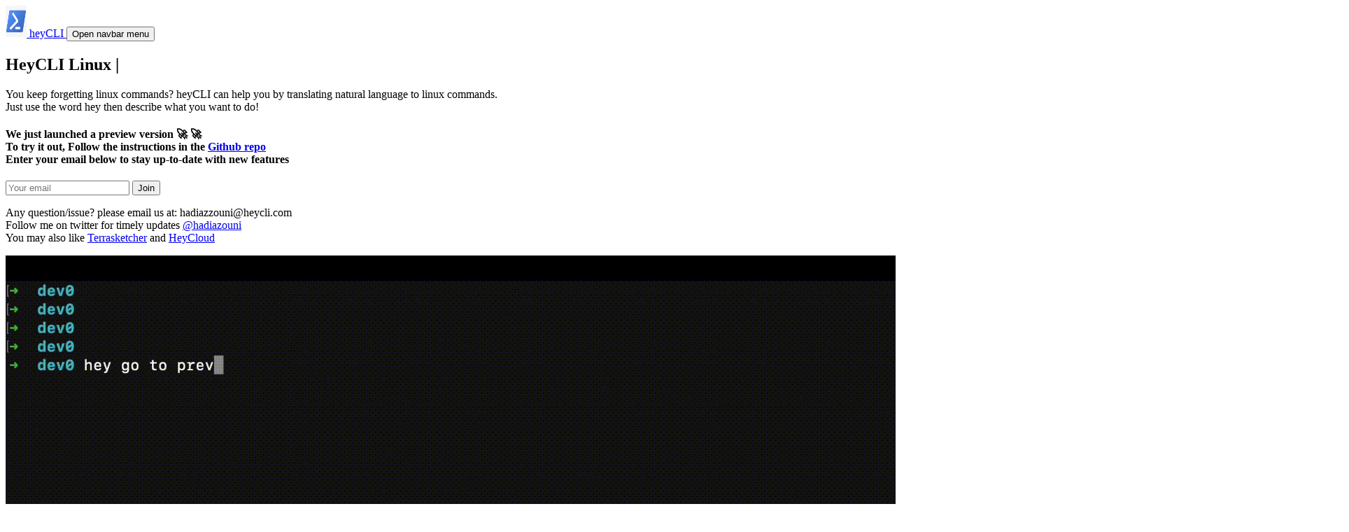

--- FILE ---
content_type: text/html
request_url: https://www.heycli.com/?utm_source=futurepedia&utm_medium=marketplace&utm_campaign=futurepedia
body_size: 34135
content:
<!DOCTYPE html >
<html lang="en" style="scroll-behavior: smooth;">
<head>
  <meta charset="utf-8">
  <meta name="viewport" content="width=device-width, initial-scale=1, shrink-to-fit=no">
  <link rel="shortcut icon" href="">
  <link rel="prefetch" href="">
  <title>heyCLI - your copilot for linux commands</title>
<meta name="title" content="heyCLI - your copilot for linux commands">
<meta name="description" content="Linux commands in natural language. Work in terminal but using plain English!">
<link rel="canonical" href="www.heycli.com/">

<meta property="og:type" content="website">
<meta property="og:url" content="www.heycli.com/">
<meta property="og:title" content="heyCLI - your copilot for linux commands">
<meta property="og:description" content="Linux commands in natural language. Work in terminal but using plain English!">
<meta name="twitter:title" content="heyCLI - your copilot for linux commands">
<meta name="twitter:description" content="Linux commands in natural language. Work in terminal but using plain English!">
<meta name="twitter:card" content="summary_large_image">
<meta name="twitter:url" content="www.heycli.com/">
  <link rel="preconnect" href="https://d1pnnwteuly8z3.cloudfront.net"><link rel="preconnect" href="https://cdnjs.cloudflare.com"><link rel="preconnect" href="https://fonts.gstatic.com" crossorigin><link rel="preconnect" href="https://fonts.googleapis.com"><script>window.versoly={id:"0a2eab48-7462-4fa4-a594-644e058aa701",url:"https://www.heycli.com/api/event"}</script>
<script data-cfasync="false" data-twind>
(function(){
  
  const twind=function(e){"use strict";let t;function n(e){return[...e.v,(e.i?"!":"")+e.n].join(":")}function r(e,t=","){return e.map(n).join(t)}let i="undefined"!=typeof CSS&&CSS.escape||(e=>e.replace(/[!"'`*+.,;:\\/<=>?@#$%&^|~()[\]{}]/g,"\\$&").replace(/^\d/,"\\3$& "));function l(e){for(var t=9,n=e.length;n--;)t=Math.imul(t^e.charCodeAt(n),1597334677);return"#"+((t^t>>>9)>>>0).toString(36)}function o(e,t="@media "){return t+u(e).map(e=>("string"==typeof e&&(e={min:e}),e.raw||Object.keys(e).map(t=>`(${t}-width:${e[t]})`).join(" and "))).join(",")}function u(e=[]){return Array.isArray(e)?e:null==e?[]:[e]}function s(e){return e}function a(){}let c={d:0,b:134217728,c:268435456,a:671088640,u:805306368,o:939524096};function f(e){var t;return(null==(t=e.match(/[-=:;]/g))?void 0:t.length)||0}function p(e){return Math.min(/(?:^|width[^\d]+)(\d+(?:.\d+)?)(p)?/.test(e)?Math.max(0,29.63*(+RegExp.$1/(RegExp.$2?15:1))**.137-43):0,15)<<22|Math.min(f(e),15)<<18}let d=["rst-c","st-ch","h-chi","y-lin","nk","sited","ecked","pty","ad-on","cus-w","ver","cus","cus-v","tive","sable","tiona","quire"];function h({n:e,i:t,v:r=[]},i,l,s){for(let a of(e&&(e=n({n:e,i:t,v:r})),s=[...u(s)],r)){let c=i.theme("screens",a);for(let f of u(c&&o(c)||i.v(a))){var h;s.push(f),l|=c?67108864|p(f):"dark"==a?1073741824:"@"==f[0]?p(f):(h=f,1<<~(/:([a-z-]+)/.test(h)&&~d.indexOf(RegExp.$1.slice(2,7))||-18))}}return{n:e,p:l,r:s,i:t}}let g=new Map;function y(){return(y=Object.assign||function(e){for(var t=1;t<arguments.length;t++){var n=arguments[t];for(var r in n)Object.prototype.hasOwnProperty.call(n,r)&&(e[r]=n[r])}return e}).apply(this,arguments)}function m(){return y.apply(this,arguments)}function v(e){if(e.d){let t=[],n=b(e.r.reduce((e,n)=>"@"==n[0]?(t.push(n),e):n?b(e,e=>b(n,t=>{let n=/(:merge\(.+?\))(:[a-z-]+|\\[.+])/.exec(t);if(n){let r=e.indexOf(n[1]);return~r?e.slice(0,r)+n[0]+e.slice(r+n[1].length):$(e,t)}return $(t,e)})):e,"&"),t=>$(t,e.n?"."+i(e.n):""));return n&&t.push(n.replace(/:merge\((.+?)\)/g,"$1")),t.reduceRight((e,t)=>t+"{"+e+"}",e.d)}}function b(e,t){return e.replace(/ *((?:\(.+?\)|\[.+?\]|[^,])+) *(,|$)/g,(e,n,r)=>t(n)+r)}function $(e,t){return e.replace(/&/g,t)}let w=new Intl.Collator("en",{numeric:!0});function x(e,t){for(var n=0,r=e.length;n<r;){let i=r+n>>1;0>=A(e[i],t)?n=i+1:r=i}return r}function A(e,t){let n=e.p&c.o;return n==(t.p&c.o)&&(n==c.b||n==c.o)?0:e.p-t.p||e.o-t.o||w.compare(j(e.n),j(t.n))||w.compare(k(e.n),k(t.n))}function j(e){return(e||"").split(/:/).pop().split("/").pop()||"\0"}function k(e){return(e||"").replace(/\W/g,e=>String.fromCharCode(127+e.charCodeAt(0)))+"\0"}function O(e,t){return Math.round(parseInt(e,16)*t)}function S(e,t={}){if("function"==typeof e)return e(t);let{opacityValue:n="1",opacityVariable:r}=t,i=r?`var(${r})`:n;if(e.includes("<alpha-value>"))return e.replace("<alpha-value>",i);if("#"==e[0]&&(4==e.length||7==e.length)){let l=(e.length-1)/3,o=[17,1,.062272][l-1];return`rgba(${[O(e.substr(1,l),o),O(e.substr(1+l,l),o),O(e.substr(1+2*l,l),o),i]})`}return"1"==i?e:"0"==i?"#0000":e.replace(/^(rgb|hsl)(\([^)]+)\)$/,`$1a$2,${i})`)}function M(e,t,n,r,i=[]){return function e(t,{n:n,p:r,r:i=[],i:s},a){let d=[],h="",g=0,y=0;for(let m in t||{}){var b,$;let w=t[m];if("@"==m[0]){if(!w)continue;if("a"==m[1]){d.push(...z(n,r,F(""+w),a,r,i,s,!0));continue}if("l"==m[1]){for(let x of u(w))d.push(...e(x,{n:n,p:(b=c[m[7]],r&~c.o|b),r:"d"==m[7]?[]:i,i:s},a));continue}if("i"==m[1]){d.push(...u(w).map(e=>({p:-1,o:0,r:[],d:m+" "+e})));continue}if("k"==m[1]){d.push({p:c.d,o:0,r:[m],d:e(w,{p:c.d},a).map(v).join("")});continue}if("f"==m[1]){d.push(...u(w).map(t=>({p:c.d,o:0,r:[m],d:e(t,{p:c.d},a).map(v).join("")})));continue}}if("object"!=typeof w||Array.isArray(w))"label"==m&&w?n=w+l(JSON.stringify([r,s,t])):(w||0===w)&&(m=m.replace(/[A-Z]/g,e=>"-"+e.toLowerCase()),y+=1,g=Math.max(g,"-"==($=m)[0]?0:f($)+(/^(?:(border-(?!w|c|sty)|[tlbr].{2,4}m?$|c.{7,8}$)|([fl].{5}l|g.{8}$|pl))/.test($)?+!!RegExp.$1||-!!RegExp.$2:0)+1),h+=(h?";":"")+u(w).map(e=>a.s(m,C(""+e,a.theme)+(s?" !important":""))).join(";"));else if("@"==m[0]||m.includes("&")){let j=r;"@"==m[0]&&(m=m.replace(/\bscreen\(([^)]+)\)/g,(e,t)=>{let n=a.theme("screens",t);return n?(j|=67108864,o(n,"")):e}),j|=p(m)),d.push(...e(w,{n:n,p:j,r:[...i,m],i:s},a))}else d.push(...e(w,{p:r,r:[...i,m]},a))}return d.unshift({n:n,p:r,o:Math.max(0,15-y)+1.5*Math.min(g||15,15),r:i,d:h}),d.sort(A)}(e,h(t,n,r,i),n)}function C(e,t){return e.replace(/theme\((["'`])?(.+?)\1(?:\s*,\s*(["'`])?(.+?)\3)?\)/g,(e,n,r,i,l="")=>{let o=t(r,l);return"function"==typeof o&&/color|fill|stroke/i.test(r)?S(o):""+u(o).filter(e=>Object(e)!==e)})}function E(e,t){let n;let r=[];for(let i of e)i.d&&i.n?(null==n?void 0:n.p)==i.p&&""+n.r==""+i.r?(n.c=[n.c,i.c].filter(Boolean).join(" "),n.d=n.d+";"+i.d):r.push(n=m({},i,{n:i.n&&t})):r.push(m({},i,{n:i.n&&t}));return r}function R(e,t,r=c.u,i,l){let o=[];for(let s of e)for(let a of function(e,t,r,i,l){var o;e=m({},e,{i:e.i||l});let s=function(e,t){let n=g.get(e.n);return n?n(e,t):t.r(e.n,"dark"==e.v[0])}(e,t);return s?"string"==typeof s?({r:i,p:r}=h(e,t,r,i),E(R(F(s),t,r,i,e.i),e.n)):Array.isArray(s)?s.map(e=>{var t,n;return m({o:0},e,{r:[...u(i),...u(e.r)],p:(t=r,n=null!=(o=e.p)?o:r,t&~c.o|n)})}):M(s,e,t,r,i):[{c:n(e),p:0,o:0,r:[]}]}(s,t,r,i,l))o.splice(x(o,a),0,a);return o}function z(e,t,n,r,i,l,o,u){return E((u?n.flatMap(e=>R([e],r,i,l,o)):R(n,r,i,l,o)).map(e=>e.p&c.o&&(e.n||t==c.b)?m({},e,{p:e.p&~c.o|t,o:0}):e),e)}function N(e,t,n,r){var i;return i=(e,i)=>{let{n:l,p:o,r:u,i:s}=h(e,i,t);return n&&z(l,t,n,i,o,u,s,r)},g.set(e,i),e}function V(e,t){if("("!=e[e.length-1]){let n=[],r=!1,i=!1,l="";for(let o of e)if(!("("==o||/[~@]$/.test(o))){if("!"==o[0]&&(o=o.slice(1),r=!r),o.endsWith(":")){n["dark:"==o?"unshift":"push"](o.slice(0,-1));continue}"-"==o[0]&&(o=o.slice(1),i=!i),o.endsWith("-")&&(o=o.slice(0,-1)),o&&"&"!=o&&(l+=(l&&"-")+o)}l&&(i&&(l="-"+l),t[0].push({n:l,v:n.filter(P),i:r}))}}function P(e,t,n){return n.indexOf(e)==t}let T=new Map;function F(e){let t=T.get(e);if(!t){let n=[],i=[[]],o=0,u=0,s=null,a=0,f=(t,r=0)=>{o!=a&&(n.push(e.slice(o,a+r)),t&&V(n,i)),o=a+1};for(;a<e.length;a++){let p=e[a];if(u)"\\"!=e[a-1]&&(u+=+("["==p)||-("]"==p));else if("["==p)u+=1;else if(s)"\\"!=e[a-1]&&s.test(e.slice(a))&&(s=null,o=a+RegExp.lastMatch.length);else if("/"==p&&"\\"!=e[a-1]&&("*"==e[a+1]||"/"==e[a+1]))s="*"==e[a+1]?/^\*\//:/^[\r\n]/;else if("("==p)f(),n.push(p);else if(":"==p)":"!=e[a+1]&&f(!1,1);else if(/[\s,)]/.test(p)){f(!0);let d=n.lastIndexOf("(");if(")"==p){let h=n[d-1];if(/[~@]$/.test(h)){let g=i.shift();n.length=d,V([...n,"#"],i);let{v:y}=i[0].pop();for(let m of g)m.v.splice(+("dark"==m.v[0])-+("dark"==y[0]),y.length);V([...n,N(h.length>1?h.slice(0,-1)+l(JSON.stringify([h,g])):h+"("+r(g)+")",c.a,g,/@$/.test(h))],i)}d=n.lastIndexOf("(",d-1)}n.length=d+1}else/[~@]/.test(p)&&"("==e[a+1]&&i.unshift([])}f(!0),T.set(e,t=i[0])}return t}function _(e,t,n){return t.reduce((t,r,i)=>t+n(r)+e[i+1],e[0])}function I(e,t){return Array.isArray(e)&&Array.isArray(e.raw)?_(e,t,e=>L(e).trim()):t.filter(Boolean).reduce((e,t)=>e+L(t),e?L(e):"")}function L(e){let t,n="";if(e&&"object"==typeof e){if(Array.isArray(e))(t=I(e[0],e.slice(1)))&&(n+=" "+t);else for(let r in e)e[r]&&(n+=" "+r)}else null!=e&&"boolean"!=typeof e&&(n+=" "+e);return n}let q=J("@"),D=J("~");function J(e){return new Proxy(function(e,...n){return t("",e,n)},{get:(e,n)=>n in e?e[n]:function(e,...r){return t(n,e,r)}});function t(t,n,i){return r(F(t+e+"("+I(n,i)+")"))}}function B(e,t){return Array.isArray(e)?W(_(e,t,e=>null!=e&&"boolean"!=typeof e?e:"")):"string"==typeof e?W(e):[e]}let U=/ *(?:(?:([\u0080-\uFFFF\w-%@]+) *:? *([^{;]+?);|([^;}{]*?) *{)|(}))/g;function W(e){let t;e=e.replace(/\/\*[^]*?\*\/|\s\s+|\n/gm," ");let n=[{}],r=[n[0]],i=[];for(;t=U.exec(e);)t[4]&&(n.shift(),i.shift()),t[3]?(i.unshift(t[3]),n.unshift({}),r.push(i.reduce((e,t)=>({[t]:e}),n[0]))):t[4]||(n[0][t[1]]&&(n.unshift({}),r.push(i.reduce((e,t)=>({[t]:e}),n[0]))),n[0][t[1]]=t[2]);return r}function G(e,...t){var n,r;let i=B(e,t),o=((null==(n=i.find(e=>e.label))?void 0:n.label)||"css")+l(JSON.stringify(i));return r=(e,t)=>E(i.flatMap(n=>M(n,e,t,c.o)),o),g.set(o,r),o}let Y=new Proxy(function(e,t){return Z("animation",e,t)},{get:(e,t)=>t in e?e[t]:function(e,n){return Z(t,e,n)}});function Z(e,t,n){return{toString:()=>G({label:e,"@layer components":m({},"object"==typeof t?t:{animation:t},{animationName:""+n})})}}function H(e,t){return"function"==typeof e?e:"string"==typeof e&&/^[\w-]+$/.test(e)?(n,r)=>({[e]:t?t(n,r):K(n,1)}):t=>e||{[t[1]]:K(t,2)}}function K(e,t,n=e.slice(t).find(Boolean)||e.$$||e.input){return"-"==e.input[0]?`calc(${n} * -1)`:n}function Q(e,t,n){let r="string"==typeof t?(e,r)=>({[t]:n?n(e,r):e._}):t||(({1:e,_:t},n,r)=>({[e||r]:t}));return(t,n)=>{var i;let l=er(e||t[1]),o=null!=(i=n.theme(l,t.$$))?i:en(t.$$,l,n);if(null!=o)return t._=K(t,0,o),r(t,n,l)}}function X(e={},t){return(n,r)=>{let{section:i=er(n[0]).replace("-","")+"Color"}=e,[l,o]=ee(n.$$);if(!l)return;let u=r.theme(i,l)||en(l,i,r);if(!u||"object"==typeof u)return;let{opacityVariable:s=`--tw-${n[0].replace(/-$/,"")}-opacity`,opacitySection:a=i.replace("Color","Opacity"),property:c=i,selector:f}=e,p=r.theme(a,o||"DEFAULT")||o&&en(o,a,r),d=t||(({_:e})=>{let t=et(c,e);return f?{[f]:t}:t});n._={value:S(u,{opacityVariable:s||void 0,opacityValue:p||void 0}),color:e=>S(u,e),opacityVariable:s||void 0,opacityValue:p||void 0};let h=d(n,r);if(!n.dark){let g=r.d(i,l,u);g&&g!==u&&(n._={value:S(g,{opacityVariable:s||void 0,opacityValue:p||"1"}),color:e=>S(g,e),opacityVariable:s||void 0,opacityValue:p||void 0},h={"&":h,[r.v("dark")]:d(n,r)})}return h}}function ee(e){return(e.match(/^(\[[^\]]+]|[^/]+?)(?:\/(.+))?$/)||[]).slice(1)}function et(e,t){let n={};return"string"==typeof t?n[e]=t:(t.opacityVariable&&t.value.includes(t.opacityVariable)&&(n[t.opacityVariable]=t.opacityValue||"1"),n[e]=t.value),n}function en(e,t,n){if("["==e[0]&&"]"==e.slice(-1)){if(e=ei(C(e.slice(1,-1),n.theme)),!t)return e;if(!(/color|fill|stroke/i.test(t)&&!(/^color:/.test(e)||/^(#|((hsl|rgb)a?|hwb|lab|lch|color)\(|[a-z]+$)/.test(e))||/image/i.test(t)&&!(/^image:/.test(e)||/^[a-z-]+\(/.test(e))||/weight/i.test(t)&&!(/^(number|any):/.test(e)||/^\d+$/.test(e))||/position/i.test(t)&&/^(length|size):/.test(e)))return e.replace(/^[a-z-]+:/,"")}}function er(e){return e.replace(/-./g,e=>e[1].toUpperCase())}function ei(e){return e.includes("url(")?e.replace(/(.*?)(url\(.*?\))(.*?)/g,(e,t="",n,r="")=>ei(t)+n+ei(r)):e.replace(/(^|[^\\])_+/g,(e,t)=>t+" ".repeat(e.length-t.length)).replace(/\\_/g,"_").replace(/(calc|min|max|clamp)\(.+\)/g,e=>e.replace(/(-?\d*\.?\d(?!\b-.+[,)](?![^+\-/*])\D)(?:%|[a-z]+)?|\))([+\-/*])/g,"$1 $2 "))}let el=Symbol();function eo(e,t){if(null==e)return{};var n,r,i={},l=Object.keys(e);for(r=0;r<l.length;r++)n=l[r],t.indexOf(n)>=0||(i[n]=e[n]);return i}function eu(e){var{presets:t=[]}=e,n=eo(e,["presets"]);let r={darkMode:void 0,darkColor:void 0,preflight:!1!==n.preflight&&[],theme:{},variants:u(n.variants),rules:u(n.rules),ignorelist:u(n.ignorelist),hash:void 0,stringify:(e,t)=>e+":"+t,finalize:[]};for(let i of u([...t,{darkMode:n.darkMode,darkColor:n.darkColor,preflight:!1!==n.preflight&&u(n.preflight),theme:n.theme,hash:n.hash,stringify:n.stringify,finalize:n.finalize}])){let{preflight:l,darkMode:o=r.darkMode,darkColor:s=r.darkColor,theme:a,variants:c,rules:f,ignorelist:p,hash:d=r.hash,stringify:h=r.stringify,finalize:g}="function"==typeof i?i(r):i;r={preflight:!1!==r.preflight&&!1!==l&&[...r.preflight,...u(l)],darkMode:o,darkColor:s,theme:m({},r.theme,a,{extend:m({},r.theme.extend,null==a?void 0:a.extend)}),variants:[...r.variants,...u(c)],rules:[...r.rules,...u(f)],ignorelist:[...r.ignorelist,...u(p)],hash:d,stringify:h,finalize:[...r.finalize,...u(g)]}}return r}function es(e,t,n,r,i,l){for(let o of t){let u=n.get(o);u||n.set(o,u=r(o));let s=u(e,i,l);if(s)return s}}function ea(e){var t;return ef(e[0],"function"==typeof(t=e[1])?t:()=>t)}function ec(e){var t,n;return Array.isArray(e)?ef(e[0],H(e[1],e[2])):ef(e,H(t,n))}function ef(e,t){return ep(e,(e,n,r,i)=>{let l=n.exec(e);if(l)return l.$$=e.slice(l[0].length),l.dark=i,t(l,r)})}function ep(e,t){let n=u(e).map(ed);return(e,r,i)=>{for(let l of n){let o=t(e,l,r,i);if(o)return o}}}function ed(e){return"string"==typeof e?RegExp("^"+e+(e.includes("$")||"-"==e.slice(-1)?"":"$")):e}function eh(e,t){let n=eu(e),r=function({theme:e,darkMode:t,darkColor:n=a,variants:r,rules:o,hash:c,stringify:f,ignorelist:p,finalize:d}){let h=new Map,g=new Map,y=new Map,v=new Map,b=ep(p,(e,t)=>t.test(e));r.push(["dark",Array.isArray(t)||"class"==t?`${u(t)[1]||".dark"} &`:"string"==typeof t&&"media"!=t?t:"@media (prefers-color-scheme:dark)"]);let $="function"==typeof c?e=>c(e,l):c?l:s;$!==s&&d.push(e=>{var t;return m({},e,{n:e.n&&$(e.n),d:null==(t=e.d)?void 0:t.replace(/--(tw(?:-[\w-]+)?)\b/g,(e,t)=>"--"+$(t).replace("#",""))})});let w={theme:function(e){var{extend:t={}}=e,n=eo(e,["extend"]);let r={},i={get colors(){return l("colors")},theme:l,negative:()=>({}),breakpoints(e){let t={};for(let n in e)"string"==typeof e[n]&&(t["screen-"+n]=e[n]);return t}};return l;function l(e,i,u,s){if(e){var a,c;if({1:e,2:s}=/^(\S+?)(?:\s*\/\s*([^/]+))?$/.exec(e)||[,e],/[.[]/.test(e)){let f=[];e.replace(/\[([^\]]+)\]|([^.[]+)/g,(e,t,n=t)=>f.push(n)),e=f.shift(),u=i,i=f.join("-")}let p=r[e]||Object.assign(Object.assign(r[e]={},o(n,e)),o(t,e));if(null==i)return p;i||(i="DEFAULT");let d=null!=(c=null!=(a=p[i])?a:i.split("-").reduce((e,t)=>null==e?void 0:e[t],p))?c:u;return s?S(d,{opacityValue:C(s,l)}):d}let h={};for(let g of[...Object.keys(n),...Object.keys(t)])h[g]=l(g);return h}function o(e,t){let n=e[t];return("function"==typeof n&&(n=n(i)),n&&/color|fill|stroke/i.test(t))?function e(t,n=[]){let r={};for(let i in t){let l=t[i],o=[...n,i];r[o.join("-")]=l,"DEFAULT"==i&&(o=n,r[n.join("-")]=l),"object"==typeof l&&Object.assign(r,e(l,o))}return r}(n):n}}(e),e:i,h:$,s:(e,t)=>f(e,t,w),d:(e,t,r)=>n(e,t,w,r),v:e=>(h.has(e)||h.set(e,es(e,r,g,ea,w)||"&:"+e),h.get(e)),r(e,t){let n=JSON.stringify([e,t]);return y.has(n)||y.set(n,!b(e,w)&&es(e,o,v,ec,w,t)),y.get(n)},f:e=>d.reduce((e,t)=>t(e,w),e)};return w}(n),o=new Map,f=[],p=new Set;function d(e){let n=r.f(e),i=v(n);if(i&&!p.has(i)){p.add(i);let l=x(f,e);t.insert(i,l,e),f.splice(l,0,e)}return n.n}return t.resume(e=>o.set(e,e),(e,n)=>{t.insert(e,f.length,n),f.push(n),p.add(e)}),Object.defineProperties(function(e){if(!o.size)for(let t of u(n.preflight))"function"==typeof t&&(t=t(r)),t&&("string"==typeof t?z("",c.b,F(t),r,c.b,[],!1,!0):M(t,{},r,c.b)).forEach(d);e=""+e;let i=o.get(e);if(!i){let l=new Set;for(let s of R(F(e),r))l.add(s.c).add(d(s));i=[...l].filter(Boolean).join(" "),o.set(e,i).set(i,i)}return i},Object.getOwnPropertyDescriptors({get target(){return t.target},theme:r.theme,config:n,snapshot(){let e=t.snapshot(),n=new Set(p),r=new Map(o),i=[...f];return()=>{e(),p=n,o=r,f=i}},clear(){t.clear(),p=new Set,o=new Map,f=[]},destroy(){this.clear(),t.destroy()}}))}function eg(e,t){return e!=t&&""+e.split(" ").sort()!=""+t.split(" ").sort()}function ey(e){let t=new MutationObserver(n);return{observe(e){t.observe(e,{attributeFilter:["class"],subtree:!0,childList:!0}),r(e),n([{target:e,type:""}])},disconnect(){t.disconnect()}};function n(e){for(let{type:n,target:i}of e)if("a"==n[0])r(i);else for(let l of i.querySelectorAll("[class]"))r(l);t.takeRecords()}function r(t){let n;let r=null==t.getAttribute?void 0:t.getAttribute("class");r&&eg(r,n=e(r))&&t.setAttribute("class",n)}}function em(e=ej,t=document.documentElement){if(t){let n=ey(e);n.observe(t);let{destroy:r}=e;e.destroy=()=>{n.disconnect(),r.call(e)}}return e}function ev(e){let t=document.querySelector(e||'style[data-twind=""]');return t&&"STYLE"==t.tagName||(t=document.createElement("style"),document.head.appendChild(t)),t.dataset.twind="claimed",t}function eb(e){let t=(null==e?void 0:e.cssRules)?e:(e&&"string"!=typeof e?e:ev(e)).sheet;return{target:t,snapshot(){let e=Array.from(t.cssRules,e=>e.cssText);return()=>{this.clear(),e.forEach(this.insert)}},clear(){for(let e=t.cssRules.length;e--;)t.deleteRule(e)},destroy(){var e;null==(e=t.ownerNode)||e.remove()},insert(e,n){try{t.insertRule(e,n)}catch(r){t.insertRule(":root{}",n)}},resume:a}}function e$(e){let t=e&&"string"!=typeof e?e:ev(e);return{target:t,snapshot(){let e=Array.from(t.childNodes,e=>e.textContent);return()=>{this.clear(),e.forEach(this.insert)}},clear(){t.textContent=""},destroy(){t.remove()},insert(e,n){t.insertBefore(document.createTextNode(e),t.childNodes[n]||null)},resume:a}}function ew(e,t){let n=e?e$():eb();return t||(n.resume=eA),n}function ex(e){return(e.ownerNode||e).textContent||(e.cssRules?Array.from(e.cssRules,e=>e.cssText):u(e)).join("")}function eA(e,t){let n=ex(this.target),r=/\/\*!([\da-z]+),([\da-z]+)(?:,(.+?))?\*\//g;if(r.test(n)){var i;let l;for(let o of(r.lastIndex=0,this.clear(),document.querySelectorAll("[class]")))e(o.getAttribute("class"));for(;i=r.exec(n),l&&t(n.slice(l.index+l[0].length,null==i?void 0:i.index),{p:parseInt(l[1],36),o:parseInt(l[2],36)/2,n:l[3]}),l=i;);}}let ej=new Proxy(a,{apply:(e,n,r)=>t(r[0]),get(e,n){let r=t[n];return"function"==typeof r?function(){return r.apply(t,arguments)}:r}});function ek(e={},n=ew,r){return null==t||t.destroy(),t=em(eh(e,"function"==typeof n?n():n),r)}let eO=function e(t){return new Proxy(function(e,...n){return eS(t,"",e,n)},{get:(n,r)=>"bind"===r?e:r in n?n[r]:function(e,...n){return eS(t,r,e,n)}})}();function eS(e,t,n,r){return{toString(){let o=B(n,r),u=i(t+l(JSON.stringify([t,o])));return("function"==typeof e?e:ej)(G({[`@keyframes ${u}`]:B(n,r)})),u}}}function eM(e,t=ej){let n=t.snapshot(),r={html:eC(e,t),css:ex(t.target)};return n(),r}function eC(e,t=ej){let n="",r=0;return!function(e,t){let n=1,r=0,i="",l="",o=o=>{5==n&&"class"==l&&!1===t(r,o,i)&&(e="")};for(let u=0;u<e.length;u++){let s=e[u];1==n?"<"==s&&(n="!--"==e.substr(u+1,3)?4:3):4==n?">"==s&&"--"==e.slice(u-2,u)&&(n=1):i?s==i&&"\\"!=e[u-1]&&(o(u),n=2,i=""):'"'==s||"'"==s?(i=s,r+=1):">"==s?(o(u),n=1):n&&("="==s?(l=e.slice(r,u),n=5,r=u+1):"/"==s&&(n<5||">"==e[u+1])?(o(u),n=0):/\s/.test(s)&&(o(u),n=2,r=u+1))}}(e,(i,l,o)=>{var u;let s=e.slice(i,l),a=t(('"'==(u=o)?s.replace(/(=|\[)(?:&#39;|&apos;|&#x27;)|(?:&#39;|&apos;|&#x27;)(])/g,"$1'$2"):"'"==u?s.replace(/(=|\[)(?:&#34;|&quot;|&#x22;)|(?:&#34;|&quot;|&#x22;)(])/g,'$1"$2'):s).replace(/(&#38;|&amp;|&#x26;)/g,"&"));eg(s,a)&&(o=o?"":'"',n+=e.slice(r,i)+o+a+o,r=l)}),n+e.slice(r,e.length)}let eE=(e,t)=>"function"==typeof e?eR(t,e):eR(e);function eR(e={},t){let{label:n="style",base:r,props:o={},defaults:u,when:s=[]}=e,a=m({},null==t?void 0:t.defaults,u),f=l(JSON.stringify([n,null==t?void 0:t.className,r,o,a,s])),p=d("",r||"",c.c);function d(e,r,i){return N(((t?t.className.replace(/#.+$/,"~"):"")+n+e+f).replace(/[: ,()[\]]/,""),i,r&&F(r))}return Object.defineProperties(function(e){let n,r;Array.isArray(e)&&(n=!0,e=Object.fromEntries(new URLSearchParams(e[1]).entries()));let i=m({},a,e),l=n?"":(t?t(i)+" ":"")+p;for(let u in o){let c=o[u],f=i[u];if(f===Object(f)){let h="";for(let g in r="",f){let y=c[f[g]];y&&(h+="@"+g+"-"+f[g],r+=(r&&" ")+("_"==g?y:g+":("+y+")"))}r&&(l+=" "+d("--"+u+"-"+h,r,402653184))}else(r=c[f])&&(l+=" "+d("--"+u+"-"+f,r,402653184))}return s.forEach((e,t)=>{let n="";for(let o in e[0]){let u=i[o];if(u!==Object(u)&&""+u==""+e[0][o])n+=(n&&"_")+o+"-"+u;else{n="";break}}n&&(r=e[1])&&(l+=" "+d("-"+t+"--"+n,r,536870912))}),l},Object.getOwnPropertyDescriptors({className:p,defaults:a,selector:"."+i(p)}))}return e.animation=Y,e.apply=q,e.arbitrary=en,e.asArray=u,e.auto=function(e){if(document.currentScript){let t=()=>n.disconnect(),n=new MutationObserver(n=>{for(let{target:r}of n)if(r===document.body)return e(),t()});return n.observe(document.documentElement,{childList:!0,subtree:!0}),t}return a},e.autoDarkColor=function(e,t,{theme:n}){return n(e,t=t.replace(/\d+$/,e=>100*(9-~~(parseInt(e,10)/100)||.5)))},e.colorFromTheme=X,e.consume=eC,e.css=G,e.cssom=eb,e.cx=function(e,...t){return r(F(I(e,t))," ")},e.defineConfig=eu,e.dom=e$,e.escape=i,e.extract=eM,e.fromMatch=H,e.fromTheme=Q,e.getAutocompleteProvider=function(e){return e[el]},e.getSheet=ew,e.hash=l,e.identity=s,e.injectGlobal=function(e,...t){("function"==typeof this?this:ej)(G({"@layer base":B(e,t)}))},e.inline=function(e,t={}){let{tw:n=ej,minify:r=s}="function"==typeof t?{tw:t}:t,{html:i,css:l}=eM(e,n);return i.replace("</head>",`<style data-twind>${r(l,i)}</style></head>`)},e.install=function(e,t=!0){var n;let r=eu(e);return ek(m({},r,{hash:null!=(n=r.hash)?n:t}),()=>ew(!t))},e.keyframes=eO,e.match=function(e,t,n){return[e,H(t,n)]},e.matchColor=function(e,t={},n){return[e,X(t,n)]},e.matchTheme=function(e,t,n,r){return[e,Q(t,n,r)]},e.mo=ey,e.mql=o,e.noop=a,e.normalize=ei,e.observe=em,e.parse=F,e.parseValue=ee,e.setup=ek,e.shortcut=D,e.stringify=ex,e.style=eE,e.toCSS=et,e.toColorValue=S,e.tw=ej,e.twind=eh,e.tx=function(e,...t){return("function"==typeof this?this:ej)(I(e,t))},e.virtual=function(e){let t=[];return{target:t,snapshot(){let e=[...t];return()=>{t.splice(0,t.length,...e)}},clear(){t.length=0},destroy(){this.clear()},insert(n,r,i){t.splice(r,0,e?`/*!${i.p.toString(36)},${(2*i.o).toString(36)}${i.n?","+i.n:""}*/${n}`:n)},resume:a}},e.withAutocomplete=function(e){return e},e}({});
  twind.core = twind;
  this.twind = {};
  this.twind.presetTailwind=function(e){"use strict";function t(){return(t=Object.assign||function(e){for(var t=1;t<arguments.length;t++){var o=arguments[t];for(var a in o)Object.prototype.hasOwnProperty.call(o,a)&&(e[a]=o[a])}return e}).apply(this,arguments)}function o(){return t.apply(this,arguments)}let a={screens:{sm:"640px",md:"768px",lg:"1024px",xl:"1280px","2xl":"1536px"},columns:{auto:"auto","3xs":"16rem","2xs":"18rem",xs:"20rem",sm:"24rem",md:"28rem",lg:"32rem",xl:"36rem","2xl":"42rem","3xl":"48rem","4xl":"56rem","5xl":"64rem","6xl":"72rem","7xl":"80rem"},spacing:o({px:"1px",0:"0px"},n(4,"rem",4,.5,.5),n(12,"rem",4,5),{14:"3.5rem"},n(64,"rem",4,16,4),{72:"18rem",80:"20rem",96:"24rem"}),durations:{75:"75ms",100:"100ms",150:"150ms",200:"200ms",300:"300ms",500:"500ms",700:"700ms",1e3:"1000ms"},animation:{none:"none",spin:"spin 1s linear infinite",ping:"ping 1s cubic-bezier(0,0,0.2,1) infinite",pulse:"pulse 2s cubic-bezier(0.4,0,0.6,1) infinite",bounce:"bounce 1s infinite"},aspectRatio:{auto:"auto",square:"1/1",video:"16/9"},backdropBlur:c("blur"),backdropBrightness:c("brightness"),backdropContrast:c("contrast"),backdropGrayscale:c("grayscale"),backdropHueRotate:c("hueRotate"),backdropInvert:c("invert"),backdropOpacity:c("opacity"),backdropSaturate:c("saturate"),backdropSepia:c("sepia"),backgroundColor:c("colors"),backgroundImage:{none:"none"},backgroundOpacity:c("opacity"),backgroundSize:{auto:"auto",cover:"cover",contain:"contain"},blur:{none:"none",0:"0",sm:"4px",DEFAULT:"8px",md:"12px",lg:"16px",xl:"24px","2xl":"40px","3xl":"64px"},brightness:o({},n(200,"",100,0,50),n(110,"",100,90,5),{75:"0.75",125:"1.25"}),borderColor:({theme:e})=>o({DEFAULT:e("colors.gray.200","currentColor")},e("colors")),borderOpacity:c("opacity"),borderRadius:{none:"0px",sm:"0.125rem",DEFAULT:"0.25rem",md:"0.375rem",lg:"0.5rem",xl:"0.75rem","2xl":"1rem","3xl":"1.5rem","1/2":"50%",full:"9999px"},borderSpacing:c("spacing"),borderWidth:o({DEFAULT:"1px"},i(8,"px")),boxShadow:{sm:"0 1px 2px 0 rgba(0,0,0,0.05)",DEFAULT:"0 1px 3px 0 rgba(0,0,0,0.1), 0 1px 2px -1px rgba(0,0,0,0.1)",md:"0 4px 6px -1px rgba(0,0,0,0.1), 0 2px 4px -2px rgba(0,0,0,0.1)",lg:"0 10px 15px -3px rgba(0,0,0,0.1), 0 4px 6px -4px rgba(0,0,0,0.1)",xl:"0 20px 25px -5px rgba(0,0,0,0.1), 0 8px 10px -6px rgba(0,0,0,0.1)","2xl":"0 25px 50px -12px rgba(0,0,0,0.25)",inner:"inset 0 2px 4px 0 rgba(0,0,0,0.05)",none:"0 0 #0000"},boxShadowColor:c("colors"),caretColor:c("colors"),accentColor:({theme:e})=>o({auto:"auto"},e("colors")),contrast:o({},n(200,"",100,0,50),{75:"0.75",125:"1.25"}),content:{none:"none"},divideColor:c("borderColor"),divideOpacity:c("borderOpacity"),divideWidth:c("borderWidth"),dropShadow:{sm:"0 1px 1px rgba(0,0,0,0.05)",DEFAULT:["0 1px 2px rgba(0,0,0,0.1)","0 1px 1px rgba(0,0,0,0.06)"],md:["0 4px 3px rgba(0,0,0,0.07)","0 2px 2px rgba(0,0,0,0.06)"],lg:["0 10px 8px rgba(0,0,0,0.04)","0 4px 3px rgba(0,0,0,0.1)"],xl:["0 20px 13px rgba(0,0,0,0.03)","0 8px 5px rgba(0,0,0,0.08)"],"2xl":"0 25px 25px rgba(0,0,0,0.15)",none:"0 0 #0000"},fill:({theme:e})=>o({},e("colors"),{none:"none"}),grayscale:{DEFAULT:"100%",0:"0"},hueRotate:{0:"0deg",15:"15deg",30:"30deg",60:"60deg",90:"90deg",180:"180deg"},invert:{DEFAULT:"100%",0:"0"},flex:{1:"1 1 0%",auto:"1 1 auto",initial:"0 1 auto",none:"none"},flexBasis:({theme:e})=>o({},e("spacing"),r(2,6),r(12,12),{auto:"auto",full:"100%"}),flexGrow:{DEFAULT:1,0:0},flexShrink:{DEFAULT:1,0:0},fontFamily:{sans:'ui-sans-serif,system-ui,-apple-system,BlinkMacSystemFont,"Segoe UI",Roboto,"Helvetica Neue",Arial,"Noto Sans",sans-serif,"Apple Color Emoji","Segoe UI Emoji","Segoe UI Symbol","Noto Color Emoji"'.split(","),serif:'ui-serif,Georgia,Cambria,"Times New Roman",Times,serif'.split(","),mono:'ui-monospace,SFMono-Regular,Menlo,Monaco,Consolas,"Liberation Mono","Courier New",monospace'.split(",")},fontSize:{xs:["0.75rem","1rem"],sm:["0.875rem","1.25rem"],base:["1rem","1.5rem"],lg:["1.125rem","1.75rem"],xl:["1.25rem","1.75rem"],"2xl":["1.5rem","2rem"],"3xl":["1.875rem","2.25rem"],"4xl":["2.25rem","2.5rem"],"5xl":["3rem","1"],"6xl":["3.75rem","1"],"7xl":["4.5rem","1"],"8xl":["6rem","1"],"9xl":["8rem","1"]},fontWeight:{thin:"100",extralight:"200",light:"300",normal:"400",medium:"500",semibold:"600",bold:"700",extrabold:"800",black:"900"},gap:c("spacing"),gradientColorStops:c("colors"),gridAutoColumns:{auto:"auto",min:"min-content",max:"max-content",fr:"minmax(0,1fr)"},gridAutoRows:{auto:"auto",min:"min-content",max:"max-content",fr:"minmax(0,1fr)"},gridColumn:{auto:"auto","span-full":"1 / -1"},gridRow:{auto:"auto","span-full":"1 / -1"},gridTemplateColumns:{none:"none"},gridTemplateRows:{none:"none"},height:({theme:e})=>o({},e("spacing"),r(2,6),{min:"min-content",max:"max-content",fit:"fit-content",auto:"auto",full:"100%",screen:"100vh"}),inset:({theme:e})=>o({},e("spacing"),r(2,4),{auto:"auto",full:"100%"}),keyframes:{spin:{from:{transform:"rotate(0deg)"},to:{transform:"rotate(360deg)"}},ping:{"0%":{transform:"scale(1)",opacity:"1"},"75%,100%":{transform:"scale(2)",opacity:"0"}},pulse:{"0%,100%":{opacity:"1"},"50%":{opacity:".5"}},bounce:{"0%, 100%":{transform:"translateY(-25%)",animationTimingFunction:"cubic-bezier(0.8,0,1,1)"},"50%":{transform:"none",animationTimingFunction:"cubic-bezier(0,0,0.2,1)"}}},letterSpacing:{tighter:"-0.05em",tight:"-0.025em",normal:"0em",wide:"0.025em",wider:"0.05em",widest:"0.1em"},lineHeight:o({},n(10,"rem",4,3),{none:"1",tight:"1.25",snug:"1.375",normal:"1.5",relaxed:"1.625",loose:"2"}),margin:({theme:e})=>o({auto:"auto"},e("spacing")),maxHeight:({theme:e})=>o({full:"100%",min:"min-content",max:"max-content",fit:"fit-content",screen:"100vh"},e("spacing")),maxWidth:({theme:e,breakpoints:t})=>o({},t(e("screens")),{none:"none",0:"0rem",xs:"20rem",sm:"24rem",md:"28rem",lg:"32rem",xl:"36rem","2xl":"42rem","3xl":"48rem","4xl":"56rem","5xl":"64rem","6xl":"72rem","7xl":"80rem",full:"100%",min:"min-content",max:"max-content",fit:"fit-content",prose:"65ch"}),minHeight:{0:"0px",full:"100%",min:"min-content",max:"max-content",fit:"fit-content",screen:"100vh"},minWidth:{0:"0px",full:"100%",min:"min-content",max:"max-content",fit:"fit-content"},opacity:o({},n(100,"",100,0,10),{5:"0.05",25:"0.25",75:"0.75",95:"0.95"}),order:{first:"-9999",last:"9999",none:"0"},padding:c("spacing"),placeholderColor:c("colors"),placeholderOpacity:c("opacity"),outlineColor:c("colors"),outlineOffset:i(8,"px"),outlineWidth:i(8,"px"),ringColor:({theme:e})=>o({},e("colors"),{DEFAULT:"#3b82f6"}),ringOffsetColor:c("colors"),ringOffsetWidth:i(8,"px"),ringOpacity:({theme:e})=>o({},e("opacity"),{DEFAULT:"0.5"}),ringWidth:o({DEFAULT:"3px"},i(8,"px")),rotate:o({},i(2,"deg"),i(12,"deg",3),i(180,"deg",45)),saturate:n(200,"",100,0,50),scale:o({},n(150,"",100,0,50),n(110,"",100,90,5),{75:"0.75",125:"1.25"}),scrollMargin:c("spacing"),scrollPadding:c("spacing"),sepia:{0:"0",DEFAULT:"100%"},skew:o({},i(2,"deg"),i(12,"deg",3)),space:c("spacing"),stroke:({theme:e})=>o({},e("colors"),{none:"none"}),strokeWidth:n(2),textColor:c("colors"),textDecorationColor:c("colors"),textDecorationThickness:o({"from-font":"from-font",auto:"auto"},i(8,"px")),textUnderlineOffset:o({auto:"auto"},i(8,"px")),textIndent:c("spacing"),textOpacity:c("opacity"),transitionDuration:({theme:e})=>o({},e("durations"),{DEFAULT:"150ms"}),transitionDelay:c("durations"),transitionProperty:{none:"none",all:"all",DEFAULT:"color,background-color,border-color,text-decoration-color,fill,stroke,opacity,box-shadow,transform,filter,backdrop-filter",colors:"color,background-color,border-color,text-decoration-color,fill,stroke",opacity:"opacity",shadow:"box-shadow",transform:"transform"},transitionTimingFunction:{DEFAULT:"cubic-bezier(0.4,0,0.2,1)",linear:"linear",in:"cubic-bezier(0.4,0,1,1)",out:"cubic-bezier(0,0,0.2,1)","in-out":"cubic-bezier(0.4,0,0.2,1)"},translate:({theme:e})=>o({},e("spacing"),r(2,4),{full:"100%"}),width:({theme:e})=>o({min:"min-content",max:"max-content",fit:"fit-content",screen:"100vw"},e("flexBasis")),willChange:{scroll:"scroll-position"},zIndex:o({},n(50,"",1,0,10),{auto:"auto"})};function r(e,t){let o={};do for(var a=1;a<e;a++)o[`${a}/${e}`]=Number((a/e*100).toFixed(6))+"%";while(++e<=t)return o}function i(e,t,o=0){let a={};for(;o<=e;o=2*o||1)a[o]=o+t;return a}function n(e,t="",o=1,a=0,r=1,i={}){for(;a<=e;a+=r)i[a]=a/o+t;return i}function c(e){return({theme:t})=>t(e)}let l={"*,::before,::after":{boxSizing:"border-box",borderWidth:"0",borderStyle:"solid",borderColor:"theme(borderColor.DEFAULT, currentColor)"},"::before,::after":{"--tw-content":"''"},html:{lineHeight:1.5,WebkitTextSizeAdjust:"100%",MozTabSize:"4",tabSize:4,fontFamily:`theme(fontFamily.sans, ${a.fontFamily.sans})`,fontFeatureSettings:"theme(fontFamily.sans[1].fontFeatureSettings, normal)"},body:{margin:"0",lineHeight:"inherit"},hr:{height:"0",color:"inherit",borderTopWidth:"1px"},"abbr:where([title])":{textDecoration:"underline dotted"},"h1,h2,h3,h4,h5,h6":{fontSize:"inherit",fontWeight:"inherit"},a:{color:"inherit",textDecoration:"inherit"},"b,strong":{fontWeight:"bolder"},"code,kbd,samp,pre":{fontFamily:`theme(fontFamily.mono, ${a.fontFamily.mono})`,fontFeatureSettings:"theme(fontFamily.mono[1].fontFeatureSettings, normal)",fontSize:"1em"},small:{fontSize:"80%"},"sub,sup":{fontSize:"75%",lineHeight:0,position:"relative",verticalAlign:"baseline"},sub:{bottom:"-0.25em"},sup:{top:"-0.5em"},table:{textIndent:"0",borderColor:"inherit",borderCollapse:"collapse"},"button,input,optgroup,select,textarea":{fontFamily:"inherit",fontSize:"100%",lineHeight:"inherit",color:"inherit",margin:"0",padding:"0"},"button,select":{textTransform:"none"},"button,[type='button'],[type='reset'],[type='submit']":{WebkitAppearance:"button",backgroundColor:"transparent",backgroundImage:"none"},":-moz-focusring":{outline:"auto"},":-moz-ui-invalid":{boxShadow:"none"},progress:{verticalAlign:"baseline"},"::-webkit-inner-spin-button,::-webkit-outer-spin-button":{height:"auto"},"[type='search']":{WebkitAppearance:"textfield",outlineOffset:"-2px"},"::-webkit-search-decoration":{WebkitAppearance:"none"},"::-webkit-file-upload-button":{WebkitAppearance:"button",font:"inherit"},summary:{display:"list-item"},"blockquote,dl,dd,h1,h2,h3,h4,h5,h6,hr,figure,p,pre":{margin:"0"},fieldset:{margin:"0",padding:"0"},legend:{padding:"0"},"ol,ul,menu":{listStyle:"none",margin:"0",padding:"0"},textarea:{resize:"vertical"},"input::placeholder,textarea::placeholder":{opacity:1,color:"theme(colors.gray.400, #9ca3af)"},'button,[role="button"]':{cursor:"pointer"},":disabled":{cursor:"default"},"img,svg,video,canvas,audio,iframe,embed,object":{display:"block",verticalAlign:"middle"},"img,video":{maxWidth:"100%",height:"auto"},"[hidden]":{display:"none"}},s=[e.match("\\[([-\\w]+):(.+)]",({1:t,2:o},a)=>({"@layer overrides":{"&":{[t]:e.arbitrary(`[${o}]`,"",a)}}})),e.match("(group|peer)([~/][^-[]+)?",({input:e},{h:t})=>[{c:t(e)}]),e.matchTheme("aspect-","aspectRatio"),e.match("container",(t,{theme:a})=>{let{screens:r=a("screens"),center:i,padding:n}=a("container"),c=o({width:"100%",marginRight:i&&"auto",marginLeft:i&&"auto"},m("xs"));for(let l in r){let s=r[l];"string"==typeof s&&(c[e.mql(s)]={"&":o({maxWidth:s},m(l))})}return c;function m(e){let t=n&&("string"==typeof n?n:n[e]||n.DEFAULT);if(t)return{paddingRight:t,paddingLeft:t}}}),e.matchTheme("content-","content",({_:e})=>({"--tw-content":e,content:"var(--tw-content)"})),e.match("(?:box-)?decoration-(slice|clone)","boxDecorationBreak"),e.match("box-(border|content)","boxSizing",({1:e})=>e+"-box"),e.match("hidden",{display:"none"}),e.match("table-(auto|fixed)","tableLayout"),e.match(["(block|flex|table|grid|inline|contents|flow-root|list-item)","(inline-(block|flex|table|grid))","(table-(caption|cell|column|row|(column|row|footer|header)-group))"],"display"),"(float)-(left|right|none)","(clear)-(left|right|none|both)","(overflow(?:-[xy])?)-(auto|hidden|clip|visible|scroll)","(isolation)-(auto)",e.match("isolate","isolation"),e.match("object-(contain|cover|fill|none|scale-down)","objectFit"),e.matchTheme("object-","objectPosition"),e.match("object-(top|bottom|center|(left|right)(-(top|bottom))?)","objectPosition",m),e.match("overscroll(-[xy])?-(auto|contain|none)",({1:e="",2:t})=>({["overscroll-behavior"+e]:t})),e.match("(static|fixed|absolute|relative|sticky)","position"),e.matchTheme("-?inset(-[xy])?(?:$|-)","inset",({1:e,_:t})=>({top:"-x"!=e&&t,right:"-y"!=e&&t,bottom:"-x"!=e&&t,left:"-y"!=e&&t})),e.matchTheme("-?(top|bottom|left|right)(?:$|-)","inset"),e.match("(visible|collapse)","visibility"),e.match("invisible",{visibility:"hidden"}),e.matchTheme("-?z-","zIndex"),e.match("flex-((row|col)(-reverse)?)","flexDirection",d),e.match("flex-(wrap|wrap-reverse|nowrap)","flexWrap"),e.matchTheme("(flex-(?:grow|shrink))(?:$|-)"),e.matchTheme("(flex)-"),e.matchTheme("grow(?:$|-)","flexGrow"),e.matchTheme("shrink(?:$|-)","flexShrink"),e.matchTheme("basis-","flexBasis"),e.matchTheme("-?(order)-"),"-?(order)-(\\d+)",e.matchTheme("grid-cols-","gridTemplateColumns"),e.match("grid-cols-(\\d+)","gridTemplateColumns",v),e.matchTheme("col-","gridColumn"),e.match("col-(span)-(\\d+)","gridColumn",y),e.matchTheme("col-start-","gridColumnStart"),e.match("col-start-(auto|\\d+)","gridColumnStart"),e.matchTheme("col-end-","gridColumnEnd"),e.match("col-end-(auto|\\d+)","gridColumnEnd"),e.matchTheme("grid-rows-","gridTemplateRows"),e.match("grid-rows-(\\d+)","gridTemplateRows",v),e.matchTheme("row-","gridRow"),e.match("row-(span)-(\\d+)","gridRow",y),e.matchTheme("row-start-","gridRowStart"),e.match("row-start-(auto|\\d+)","gridRowStart"),e.matchTheme("row-end-","gridRowEnd"),e.match("row-end-(auto|\\d+)","gridRowEnd"),e.match("grid-flow-((row|col)(-dense)?)","gridAutoFlow",e=>m(d(e))),e.match("grid-flow-(dense)","gridAutoFlow"),e.matchTheme("auto-cols-","gridAutoColumns"),e.matchTheme("auto-rows-","gridAutoRows"),e.matchTheme("gap-x(?:$|-)","gap","columnGap"),e.matchTheme("gap-y(?:$|-)","gap","rowGap"),e.matchTheme("gap(?:$|-)","gap"),"(justify-(?:items|self))-",e.match("justify-","justifyContent",f),e.match("(content|items|self)-",e=>({["align-"+e[1]]:f(e)})),e.match("(place-(content|items|self))-",({1:e,$$:t})=>({[e]:("wun".includes(t[3])?"space-":"")+t})),e.matchTheme("p([xytrbl])?(?:$|-)","padding",g("padding")),e.matchTheme("-?m([xytrbl])?(?:$|-)","margin",g("margin")),e.matchTheme("-?space-(x|y)(?:$|-)","space",({1:e,_:t})=>({"&>:not([hidden])~:not([hidden])":{[`--tw-space-${e}-reverse`]:"0",["margin-"+({y:"top",x:"left"})[e]]:`calc(${t} * calc(1 - var(--tw-space-${e}-reverse)))`,["margin-"+({y:"bottom",x:"right"})[e]]:`calc(${t} * var(--tw-space-${e}-reverse))`}})),e.match("space-(x|y)-reverse",({1:e})=>({"&>:not([hidden])~:not([hidden])":{[`--tw-space-${e}-reverse`]:"1"}})),e.matchTheme("w-","width"),e.matchTheme("min-w-","minWidth"),e.matchTheme("max-w-","maxWidth"),e.matchTheme("h-","height"),e.matchTheme("min-h-","minHeight"),e.matchTheme("max-h-","maxHeight"),e.matchTheme("font-","fontWeight"),e.matchTheme("font-","fontFamily",({_:t})=>"string"==typeof(t=e.asArray(t))[1]?{fontFamily:p(t)}:o({fontFamily:p(t[0])},t[1])),e.match("antialiased",{WebkitFontSmoothing:"antialiased",MozOsxFontSmoothing:"grayscale"}),e.match("subpixel-antialiased",{WebkitFontSmoothing:"auto",MozOsxFontSmoothing:"auto"}),e.match("italic","fontStyle"),e.match("not-italic",{fontStyle:"normal"}),e.match("(ordinal|slashed-zero|(normal|lining|oldstyle|proportional|tabular)-nums|(diagonal|stacked)-fractions)",({1:e,2:t="",3:a})=>"normal"==t?{fontVariantNumeric:"normal"}:o({["--tw-"+(a?"numeric-fraction":"pt".includes(t[0])?"numeric-spacing":t?"numeric-figure":e)]:e,fontVariantNumeric:"var(--tw-ordinal) var(--tw-slashed-zero) var(--tw-numeric-figure) var(--tw-numeric-spacing) var(--tw-numeric-fraction)"},T({"--tw-ordinal":"var(--tw-empty,/*!*/ /*!*/)","--tw-slashed-zero":"var(--tw-empty,/*!*/ /*!*/)","--tw-numeric-figure":"var(--tw-empty,/*!*/ /*!*/)","--tw-numeric-spacing":"var(--tw-empty,/*!*/ /*!*/)","--tw-numeric-fraction":"var(--tw-empty,/*!*/ /*!*/)"}))),e.matchTheme("tracking-","letterSpacing"),e.matchTheme("leading-","lineHeight"),e.match("list-(inside|outside)","listStylePosition"),e.matchTheme("list-","listStyleType"),e.match("list-","listStyleType"),e.matchTheme("placeholder-opacity-","placeholderOpacity",({_:e})=>({"&::placeholder":{"--tw-placeholder-opacity":e}})),e.matchColor("placeholder-",{property:"color",selector:"&::placeholder"}),e.match("text-(left|center|right|justify|start|end)","textAlign"),e.match("text-(ellipsis|clip)","textOverflow"),e.matchTheme("text-opacity-","textOpacity","--tw-text-opacity"),e.matchColor("text-",{property:"color"}),e.matchTheme("text-","fontSize",({_:e})=>"string"==typeof e?{fontSize:e}:o({fontSize:e[0]},"string"==typeof e[1]?{lineHeight:e[1]}:e[1])),e.matchTheme("indent-","textIndent"),e.match("(overline|underline|line-through)","textDecorationLine"),e.match("no-underline",{textDecorationLine:"none"}),e.matchTheme("underline-offset-","textUnderlineOffset"),e.matchColor("decoration-",{section:"textDecorationColor",opacityVariable:!1,opacitySection:"opacity"}),e.matchTheme("decoration-","textDecorationThickness"),e.match("decoration-","textDecorationStyle"),e.match("(uppercase|lowercase|capitalize)","textTransform"),e.match("normal-case",{textTransform:"none"}),e.match("truncate",{overflow:"hidden",whiteSpace:"nowrap",textOverflow:"ellipsis"}),e.match("align-","verticalAlign"),e.match("whitespace-","whiteSpace"),e.match("break-normal",{wordBreak:"normal",overflowWrap:"normal"}),e.match("break-words",{overflowWrap:"break-word"}),e.match("break-all",{wordBreak:"break-all"}),e.match("break-keep",{wordBreak:"keep-all"}),e.matchColor("caret-",{opacityVariable:!1,opacitySection:"opacity"}),e.matchColor("accent-",{opacityVariable:!1,opacitySection:"opacity"}),e.match("bg-gradient-to-([trbl]|[tb][rl])","backgroundImage",({1:e})=>`linear-gradient(to ${h(e," ")},var(--tw-gradient-stops))`),e.matchColor("from-",{section:"gradientColorStops",opacityVariable:!1,opacitySection:"opacity"},({_:e})=>({"--tw-gradient-from":e.value,"--tw-gradient-to":e.color({opacityValue:"0"}),"--tw-gradient-stops":"var(--tw-gradient-from),var(--tw-gradient-to)"})),e.matchColor("via-",{section:"gradientColorStops",opacityVariable:!1,opacitySection:"opacity"},({_:e})=>({"--tw-gradient-to":e.color({opacityValue:"0"}),"--tw-gradient-stops":`var(--tw-gradient-from),${e.value},var(--tw-gradient-to)`})),e.matchColor("to-",{section:"gradientColorStops",property:"--tw-gradient-to",opacityVariable:!1,opacitySection:"opacity"}),e.match("bg-(fixed|local|scroll)","backgroundAttachment"),e.match("bg-origin-(border|padding|content)","backgroundOrigin",({1:e})=>e+"-box"),e.match(["bg-(no-repeat|repeat(-[xy])?)","bg-repeat-(round|space)"],"backgroundRepeat"),e.match("bg-blend-","backgroundBlendMode"),e.match("bg-clip-(border|padding|content|text)","backgroundClip",({1:e})=>e+("text"==e?"":"-box")),e.matchTheme("bg-opacity-","backgroundOpacity","--tw-bg-opacity"),e.matchColor("bg-",{section:"backgroundColor"}),e.matchTheme("bg-","backgroundImage"),e.matchTheme("bg-","backgroundPosition"),e.match("bg-(top|bottom|center|(left|right)(-(top|bottom))?)","backgroundPosition",m),e.matchTheme("bg-","backgroundSize"),e.matchTheme("rounded(?:$|-)","borderRadius"),e.matchTheme("rounded-([trbl]|[tb][rl])(?:$|-)","borderRadius",({1:e,_:t})=>{let o={t:["tl","tr"],r:["tr","br"],b:["bl","br"],l:["bl","tl"]}[e]||[e,e];return{[`border-${h(o[0])}-radius`]:t,[`border-${h(o[1])}-radius`]:t}}),e.match("border-(collapse|separate)","borderCollapse"),e.matchTheme("border-opacity(?:$|-)","borderOpacity","--tw-border-opacity"),e.match("border-(solid|dashed|dotted|double|none)","borderStyle"),e.matchTheme("border-spacing(-[xy])?(?:$|-)","borderSpacing",({1:e,_:t})=>o({},T({"--tw-border-spacing-x":"0","--tw-border-spacing-y":"0"}),{["--tw-border-spacing"+(e||"-x")]:t,["--tw-border-spacing"+(e||"-y")]:t,"border-spacing":"var(--tw-border-spacing-x) var(--tw-border-spacing-y)"})),e.matchColor("border-([xytrbl])-",{section:"borderColor"},g("border","Color")),e.matchColor("border-"),e.matchTheme("border-([xytrbl])(?:$|-)","borderWidth",g("border","Width")),e.matchTheme("border(?:$|-)","borderWidth"),e.matchTheme("divide-opacity(?:$|-)","divideOpacity",({_:e})=>({"&>:not([hidden])~:not([hidden])":{"--tw-divide-opacity":e}})),e.match("divide-(solid|dashed|dotted|double|none)",({1:e})=>({"&>:not([hidden])~:not([hidden])":{borderStyle:e}})),e.match("divide-([xy]-reverse)",({1:e})=>({"&>:not([hidden])~:not([hidden])":{["--tw-divide-"+e]:"1"}})),e.matchTheme("divide-([xy])(?:$|-)","divideWidth",({1:e,_:t})=>{let o={x:"lr",y:"tb"}[e];return{"&>:not([hidden])~:not([hidden])":{[`--tw-divide-${e}-reverse`]:"0",[`border-${h(o[0])}Width`]:`calc(${t} * calc(1 - var(--tw-divide-${e}-reverse)))`,[`border-${h(o[1])}Width`]:`calc(${t} * var(--tw-divide-${e}-reverse))`}}}),e.matchColor("divide-",{property:"borderColor",selector:"&>:not([hidden])~:not([hidden])"}),e.matchTheme("ring-opacity(?:$|-)","ringOpacity","--tw-ring-opacity"),e.matchColor("ring-offset-",{property:"--tw-ring-offset-color",opacityVariable:!1}),e.matchTheme("ring-offset(?:$|-)","ringOffsetWidth","--tw-ring-offset-width"),e.match("ring-inset",{"--tw-ring-inset":"inset"}),e.matchColor("ring-",{property:"--tw-ring-color"}),e.matchTheme("ring(?:$|-)","ringWidth",({_:t},{theme:a})=>o({},T({"--tw-ring-offset-shadow":"0 0 #0000","--tw-ring-shadow":"0 0 #0000","--tw-shadow":"0 0 #0000","--tw-shadow-colored":"0 0 #0000","&":{"--tw-ring-inset":"var(--tw-empty,/*!*/ /*!*/)","--tw-ring-offset-width":a("ringOffsetWidth","","0px"),"--tw-ring-offset-color":e.toColorValue(a("ringOffsetColor","","#fff")),"--tw-ring-color":e.toColorValue(a("ringColor","","#93c5fd"),{opacityVariable:"--tw-ring-opacity"}),"--tw-ring-opacity":a("ringOpacity","","0.5")}}),{"--tw-ring-offset-shadow":"var(--tw-ring-inset) 0 0 0 var(--tw-ring-offset-width) var(--tw-ring-offset-color)","--tw-ring-shadow":`var(--tw-ring-inset) 0 0 0 calc(${t} + var(--tw-ring-offset-width)) var(--tw-ring-color)`,boxShadow:"var(--tw-ring-offset-shadow),var(--tw-ring-shadow),var(--tw-shadow)"})),e.matchColor("shadow-",{section:"boxShadowColor",opacityVariable:!1,opacitySection:"opacity"},({_:e})=>({"--tw-shadow-color":e.value,"--tw-shadow":"var(--tw-shadow-colored)"})),e.matchTheme("shadow(?:$|-)","boxShadow",({_:e})=>o({},T({"--tw-ring-offset-shadow":"0 0 #0000","--tw-ring-shadow":"0 0 #0000","--tw-shadow":"0 0 #0000","--tw-shadow-colored":"0 0 #0000"}),{"--tw-shadow":p(e),"--tw-shadow-colored":p(e).replace(/([^,]\s+)(?:#[a-f\d]+|(?:(?:hsl|rgb)a?|hwb|lab|lch|color|var)\(.+?\)|[a-z]+)(,|$)/g,"$1var(--tw-shadow-color)$2"),boxShadow:"var(--tw-ring-offset-shadow),var(--tw-ring-shadow),var(--tw-shadow)"})),e.matchTheme("(opacity)-"),e.match("mix-blend-","mixBlendMode"),...b(),...b("backdrop-"),e.matchTheme("transition(?:$|-)","transitionProperty",(e,{theme:t})=>({transitionProperty:p(e),transitionTimingFunction:"none"==e._?void 0:p(t("transitionTimingFunction","")),transitionDuration:"none"==e._?void 0:p(t("transitionDuration",""))})),e.matchTheme("duration(?:$|-)","transitionDuration","transitionDuration",p),e.matchTheme("ease(?:$|-)","transitionTimingFunction","transitionTimingFunction",p),e.matchTheme("delay(?:$|-)","transitionDelay","transitionDelay",p),e.matchTheme("animate(?:$|-)","animation",(e,{theme:t,h:o,e:a})=>{let r=p(e),i=r.split(" "),n=t("keyframes",i[0]);return n?{["@keyframes "+(i[0]=a(o(i[0])))]:n,animation:i.join(" ")}:{animation:r}}),"(transform)-(none)",e.match("transform",x),e.match("transform-(cpu|gpu)",({1:e})=>({"--tw-transform":w("gpu"==e)})),e.matchTheme("scale(-[xy])?-","scale",({1:e,_:t})=>o({["--tw-scale"+(e||"-x")]:t,["--tw-scale"+(e||"-y")]:t},x())),e.matchTheme("-?(rotate)-","rotate",u),e.matchTheme("-?(translate-[xy])-","translate",u),e.matchTheme("-?(skew-[xy])-","skew",u),e.match("origin-(center|((top|bottom)(-(left|right))?)|left|right)","transformOrigin",m),"(appearance)-",e.matchTheme("(columns)-"),"(columns)-(\\d+)","(break-(?:before|after|inside))-",e.matchTheme("(cursor)-"),"(cursor)-",e.match("snap-(none)","scroll-snap-type"),e.match("snap-(x|y|both)",({1:e})=>o({},T({"--tw-scroll-snap-strictness":"proximity"}),{"scroll-snap-type":e+" var(--tw-scroll-snap-strictness)"})),e.match("snap-(mandatory|proximity)","--tw-scroll-snap-strictness"),e.match("snap-(?:(start|end|center)|align-(none))","scroll-snap-align"),e.match("snap-(normal|always)","scroll-snap-stop"),e.match("scroll-(auto|smooth)","scroll-behavior"),e.matchTheme("scroll-p([xytrbl])?(?:$|-)","padding",g("scroll-padding")),e.matchTheme("-?scroll-m([xytrbl])?(?:$|-)","scroll-margin",g("scroll-margin")),e.match("touch-(auto|none|manipulation)","touch-action"),e.match("touch-(pinch-zoom|pan-(?:(x|left|right)|(y|up|down)))",({1:e,2:t,3:a})=>o({},T({"--tw-pan-x":"var(--tw-empty,/*!*/ /*!*/)","--tw-pan-y":"var(--tw-empty,/*!*/ /*!*/)","--tw-pinch-zoom":"var(--tw-empty,/*!*/ /*!*/)","--tw-touch-action":"var(--tw-pan-x) var(--tw-pan-y) var(--tw-pinch-zoom)"}),{[`--tw-${t?"pan-x":a?"pan-y":e}`]:e,"touch-action":"var(--tw-touch-action)"})),e.match("outline-none",{outline:"2px solid transparent","outline-offset":"2px"}),e.match("outline",{outlineStyle:"solid"}),e.match("outline-(dashed|dotted|double)","outlineStyle"),e.matchTheme("-?(outline-offset)-"),e.matchColor("outline-",{opacityVariable:!1,opacitySection:"opacity"}),e.matchTheme("outline-","outlineWidth"),"(pointer-events)-",e.matchTheme("(will-change)-"),"(will-change)-",["resize(?:-(none|x|y))?","resize",({1:e})=>({x:"horizontal",y:"vertical"})[e]||e||"both"],e.match("select-(none|text|all|auto)","userSelect"),e.matchColor("fill-",{section:"fill",opacityVariable:!1,opacitySection:"opacity"}),e.matchColor("stroke-",{section:"stroke",opacityVariable:!1,opacitySection:"opacity"}),e.matchTheme("stroke-","strokeWidth"),e.match("sr-only",{position:"absolute",width:"1px",height:"1px",padding:"0",margin:"-1px",overflow:"hidden",whiteSpace:"nowrap",clip:"rect(0,0,0,0)",borderWidth:"0"}),e.match("not-sr-only",{position:"static",width:"auto",height:"auto",padding:"0",margin:"0",overflow:"visible",whiteSpace:"normal",clip:"auto"})];function m(e){return("string"==typeof e?e:e[1]).replace(/-/g," ").trim()}function d(e){return("string"==typeof e?e:e[1]).replace("col","column")}function h(e,t="-"){let o=[];for(let a of e)o.push({t:"top",r:"right",b:"bottom",l:"left"}[a]);return o.join(t)}function p(e){return e&&""+(e._||e)}function f({$$:e}){return(({r:"flex-","":"flex-",w:"space-",u:"space-",n:"space-"})[e[3]||""]||"")+e}function g(t,a=""){return({1:r,_:i})=>{let n={x:"lr",y:"tb"}[r]||r+r;return n?o({},e.toCSS(t+"-"+h(n[0])+a,i),e.toCSS(t+"-"+h(n[1])+a,i)):e.toCSS(t+a,i)}}function b(t=""){let a=["blur","brightness","contrast","grayscale","hue-rotate","invert",t&&"opacity","saturate","sepia",!t&&"drop-shadow"].filter(Boolean),r={};for(let i of a)r[`--tw-${t}${i}`]="var(--tw-empty,/*!*/ /*!*/)";return r=o({},T(r),{[`${t}filter`]:a.map(e=>`var(--tw-${t}${e})`).join(" ")}),[`(${t}filter)-(none)`,e.match(`${t}filter`,r),...a.map(a=>e.matchTheme(`${"h"==a[0]?"-?":""}(${t}${a})(?:$|-)`,a,({1:t,_:i})=>o({[`--tw-${t}`]:e.asArray(i).map(e=>`${a}(${e})`).join(" ")},r)))]}function u({1:e,_:t}){return o({["--tw-"+e]:t},x())}function x(){return o({},T({"--tw-translate-x":"0","--tw-translate-y":"0","--tw-rotate":"0","--tw-skew-x":"0","--tw-skew-y":"0","--tw-scale-x":"1","--tw-scale-y":"1","--tw-transform":w()}),{transform:"var(--tw-transform)"})}function w(e){return[e?"translate3d(var(--tw-translate-x),var(--tw-translate-y),0)":"translateX(var(--tw-translate-x)) translateY(var(--tw-translate-y))","rotate(var(--tw-rotate))","skewX(var(--tw-skew-x))","skewY(var(--tw-skew-y))","scaleX(var(--tw-scale-x))","scaleY(var(--tw-scale-y))"].join(" ")}function y({1:e,2:t}){return`${e} ${t} / ${e} ${t}`}function v({1:e}){return`repeat(${e},minmax(0,1fr))`}function T(e){return{"@layer defaults":{"*,::before,::after":e,"::backdrop":e}}}let k=[["sticky","@supports ((position: -webkit-sticky) or (position:sticky))"],["motion-reduce","@media (prefers-reduced-motion:reduce)"],["motion-safe","@media (prefers-reduced-motion:no-preference)"],["print","@media print"],["(portrait|landscape)",({1:e})=>`@media (orientation:${e})`],["contrast-(more|less)",({1:e})=>`@media (prefers-contrast:${e})`],["(first-(letter|line)|placeholder|backdrop|before|after)",({1:e})=>`&::${e}`],["(marker|selection)",({1:e})=>`& *::${e},&::${e}`],["file","&::file-selector-button"],["(first|last|only)",({1:e})=>`&:${e}-child`],["even","&:nth-child(2n)"],["odd","&:nth-child(odd)"],["open","&[open]"],["(aria|data)-",({1:t,$$:o},a)=>o&&`&[${t}-${a.theme(t,o)||e.arbitrary(o,"",a)||`${o}="true"`}]`],["((group|peer)(~[^-[]+)?)(-\\[(.+)]|[-[].+?)(\\/.+)?",({2:t,3:o="",4:a,5:r="",6:i=o},{e:n,h:c,v:l})=>{let s=e.normalize(r)||("["==a[0]?a:l(a.slice(1)));return`${(s.includes("&")?s:"&"+s).replace(/&/g,`:merge(.${n(c(t+i))})`)}${"p"==t[0]?"~":" "}&`}],["(ltr|rtl)",({1:e})=>`[dir="${e}"] &`],["supports-",({$$:t},o)=>{if(t&&(t=o.theme("supports",t)||e.arbitrary(t,"",o)),t)return t.includes(":")||(t+=":var(--tw)"),/^\w*\s*\(/.test(t)||(t=`(${t})`),`@supports ${t.replace(/\b(and|or|not)\b/g," $1 ").trim()}`}],["max-",({$$:t},o)=>{if(t&&(t=o.theme("screens",t)||e.arbitrary(t,"",o)),"string"==typeof t)return`@media not all and (min-width:${t})`}],["min-",({$$:t},o)=>(t&&(t=e.arbitrary(t,"",o)),t&&`@media (min-width:${t})`)],[/^\[(.+)]$/,({1:t})=>/[&@]/.test(t)&&e.normalize(t).replace(/[}]+$/,"").split("{")]],$={__proto__:null,slate:{50:"#f8fafc",100:"#f1f5f9",200:"#e2e8f0",300:"#cbd5e1",400:"#94a3b8",500:"#64748b",600:"#475569",700:"#334155",800:"#1e293b",900:"#0f172a"},gray:{50:"#f9fafb",100:"#f3f4f6",200:"#e5e7eb",300:"#d1d5db",400:"#9ca3af",500:"#6b7280",600:"#4b5563",700:"#374151",800:"#1f2937",900:"#111827"},zinc:{50:"#fafafa",100:"#f4f4f5",200:"#e4e4e7",300:"#d4d4d8",400:"#a1a1aa",500:"#71717a",600:"#52525b",700:"#3f3f46",800:"#27272a",900:"#18181b"},neutral:{50:"#fafafa",100:"#f5f5f5",200:"#e5e5e5",300:"#d4d4d4",400:"#a3a3a3",500:"#737373",600:"#525252",700:"#404040",800:"#262626",900:"#171717"},stone:{50:"#fafaf9",100:"#f5f5f4",200:"#e7e5e4",300:"#d6d3d1",400:"#a8a29e",500:"#78716c",600:"#57534e",700:"#44403c",800:"#292524",900:"#1c1917"},red:{50:"#fef2f2",100:"#fee2e2",200:"#fecaca",300:"#fca5a5",400:"#f87171",500:"#ef4444",600:"#dc2626",700:"#b91c1c",800:"#991b1b",900:"#7f1d1d"},orange:{50:"#fff7ed",100:"#ffedd5",200:"#fed7aa",300:"#fdba74",400:"#fb923c",500:"#f97316",600:"#ea580c",700:"#c2410c",800:"#9a3412",900:"#7c2d12"},amber:{50:"#fffbeb",100:"#fef3c7",200:"#fde68a",300:"#fcd34d",400:"#fbbf24",500:"#f59e0b",600:"#d97706",700:"#b45309",800:"#92400e",900:"#78350f"},yellow:{50:"#fefce8",100:"#fef9c3",200:"#fef08a",300:"#fde047",400:"#facc15",500:"#eab308",600:"#ca8a04",700:"#a16207",800:"#854d0e",900:"#713f12"},lime:{50:"#f7fee7",100:"#ecfccb",200:"#d9f99d",300:"#bef264",400:"#a3e635",500:"#84cc16",600:"#65a30d",700:"#4d7c0f",800:"#3f6212",900:"#365314"},green:{50:"#f0fdf4",100:"#dcfce7",200:"#bbf7d0",300:"#86efac",400:"#4ade80",500:"#22c55e",600:"#16a34a",700:"#15803d",800:"#166534",900:"#14532d"},emerald:{50:"#ecfdf5",100:"#d1fae5",200:"#a7f3d0",300:"#6ee7b7",400:"#34d399",500:"#10b981",600:"#059669",700:"#047857",800:"#065f46",900:"#064e3b"},teal:{50:"#f0fdfa",100:"#ccfbf1",200:"#99f6e4",300:"#5eead4",400:"#2dd4bf",500:"#14b8a6",600:"#0d9488",700:"#0f766e",800:"#115e59",900:"#134e4a"},cyan:{50:"#ecfeff",100:"#cffafe",200:"#a5f3fc",300:"#67e8f9",400:"#22d3ee",500:"#06b6d4",600:"#0891b2",700:"#0e7490",800:"#155e75",900:"#164e63"},sky:{50:"#f0f9ff",100:"#e0f2fe",200:"#bae6fd",300:"#7dd3fc",400:"#38bdf8",500:"#0ea5e9",600:"#0284c7",700:"#0369a1",800:"#075985",900:"#0c4a6e"},blue:{50:"#eff6ff",100:"#dbeafe",200:"#bfdbfe",300:"#93c5fd",400:"#60a5fa",500:"#3b82f6",600:"#2563eb",700:"#1d4ed8",800:"#1e40af",900:"#1e3a8a"},indigo:{50:"#eef2ff",100:"#e0e7ff",200:"#c7d2fe",300:"#a5b4fc",400:"#818cf8",500:"#6366f1",600:"#4f46e5",700:"#4338ca",800:"#3730a3",900:"#312e81"},violet:{50:"#f5f3ff",100:"#ede9fe",200:"#ddd6fe",300:"#c4b5fd",400:"#a78bfa",500:"#8b5cf6",600:"#7c3aed",700:"#6d28d9",800:"#5b21b6",900:"#4c1d95"},purple:{50:"#faf5ff",100:"#f3e8ff",200:"#e9d5ff",300:"#d8b4fe",400:"#c084fc",500:"#a855f7",600:"#9333ea",700:"#7e22ce",800:"#6b21a8",900:"#581c87"},fuchsia:{50:"#fdf4ff",100:"#fae8ff",200:"#f5d0fe",300:"#f0abfc",400:"#e879f9",500:"#d946ef",600:"#c026d3",700:"#a21caf",800:"#86198f",900:"#701a75"},pink:{50:"#fdf2f8",100:"#fce7f3",200:"#fbcfe8",300:"#f9a8d4",400:"#f472b6",500:"#ec4899",600:"#db2777",700:"#be185d",800:"#9d174d",900:"#831843"},rose:{50:"#fff1f2",100:"#ffe4e6",200:"#fecdd3",300:"#fda4af",400:"#fb7185",500:"#f43f5e",600:"#e11d48",700:"#be123c",800:"#9f1239",900:"#881337"}};return function({disablePreflight:e}={}){return function({colors:e,disablePreflight:t}={}){return{preflight:t?void 0:l,theme:o({},a,{colors:o({inherit:"inherit",current:"currentColor",transparent:"transparent",black:"#000",white:"#fff"},e)}),variants:k,rules:s,finalize:e=>e.n&&e.d&&e.r.some(e=>/^&::(before|after)$/.test(e))&&!/(^|;)content:/.test(e.d)?o({},e,{d:"content:var(--tw-content);"+e.d}):e}}({colors:$,disablePreflight:e})}}(twind.core);
  this.twind.presetAutoprefix=function(){"use strict";var i=new Map([["align-self","-ms-grid-row-align"],["color-adjust","-webkit-print-color-adjust"],["column-gap","grid-column-gap"],["forced-color-adjust","-ms-high-contrast-adjust"],["gap","grid-gap"],["grid-template-columns","-ms-grid-columns"],["grid-template-rows","-ms-grid-rows"],["justify-self","-ms-grid-column-align"],["margin-inline-end","-webkit-margin-end"],["margin-inline-start","-webkit-margin-start"],["mask-border","-webkit-mask-box-image"],["mask-border-outset","-webkit-mask-box-image-outset"],["mask-border-slice","-webkit-mask-box-image-slice"],["mask-border-source","-webkit-mask-box-image-source"],["mask-border-repeat","-webkit-mask-box-image-repeat"],["mask-border-width","-webkit-mask-box-image-width"],["overflow-wrap","word-wrap"],["padding-inline-end","-webkit-padding-end"],["padding-inline-start","-webkit-padding-start"],["print-color-adjust","color-adjust"],["row-gap","grid-row-gap"],["scroll-margin-bottom","scroll-snap-margin-bottom"],["scroll-margin-left","scroll-snap-margin-left"],["scroll-margin-right","scroll-snap-margin-right"],["scroll-margin-top","scroll-snap-margin-top"],["scroll-margin","scroll-snap-margin"],["text-combine-upright","-ms-text-combine-horizontal"]]);let t=[["-webkit-",1],["-moz-",2],["-ms-",4]];return function(){return({stringify:r})=>({stringify(e,a,o){var s,n;let l="",m=i.get(e);m&&(l+=r(m,a,o)+";");let g=(s=/^(?:(text-(?:decoration$|e|or|si)|back(?:ground-cl|d|f)|box-d|mask(?:$|-[ispro]|-cl)|pr|hyphena|flex-d)|(tab-|column(?!-s)|text-align-l)|(ap)|u|hy)/i.exec(e))?s[1]?1:s[2]?2:s[3]?3:5:0,d=(n=/^(?:(pos)|(cli)|(background-i)|(flex(?:$|-b)|(?:max-|min-)?(?:block-s|inl|he|widt))|dis)/i.exec(e))?n[1]?/^sti/i.test(a)?1:0:n[2]?/^pat/i.test(a)?1:0:n[3]?/^image-/i.test(a)?1:0:n[4]?"-"===a[3]?2:0:/^(?:inline-)?grid$/i.test(a)?4:0:0;for(let c of t)g&c[1]&&(l+=r(c[0]+e,a,o)+";"),d&c[1]&&(l+=r(e,c[0]+a,o)+";");return l+r(e,a,o)}})}}()
  const defaultTheme = this.twind.presetTailwind().theme;
  twind.presetTailwind_colors = defaultTheme.colors;
  twind.presetTailwind_defaultTheme = defaultTheme;
  this.twind.presetTypography=function(t){"use strict";function o(){return(o=Object.assign||function(t){for(var o=1;o<arguments.length;o++){var e=arguments[o];for(var r in e)Object.prototype.hasOwnProperty.call(e,r)&&(t[r]=e[r])}return t}).apply(this,arguments)}function e(){return o.apply(this,arguments)}function r(t,o,e){let r={};for(let n in e)r[i(t,n,o,e=>`.${o.e(o.h(t))}${e}`)]=e[n];return r}function i(t,o,{e,h:r},i){return o.replace(/^[^>:]+$|(>)?((?:[^:,]+(?::[\w-]+)?)|:[\w-]+)(::[\w-]+)?/g,(o,n=" ",l=o,a="")=>i(`${n}:where(${l}):not(:where(.${e(r("not-"+t))} *))${a}`))}function n(t){return t?"string"==typeof t?{fontSize:t}:e({fontSize:t[0]},"string"==typeof t[1]?{lineHeight:t[1]}:t[1]):void 0}function l(t,o){return`${(t/o).toFixed(3).replace(/^0|\.?0+$/g,"")}em`}return function({className:o="prose",defaultColor:a="gray",extend:d={},colors:p={}}={}){return p=e({body:"700",headings:"900",lead:"600",links:"900",bold:"900",counters:"500",bullets:"300",hr:"200",quotes:"900","quote-borders":"200",captions:"500",code:"900","pre-code":"200","pre-bg":"800","th-borders":"300","td-borders":"200"},p,{dark:null===p.dark?null:e({body:"300",headings:"#fff",lead:"400",links:"#fff",bold:"#fff",counters:"400",bullets:"600",hr:"700",quotes:"100","quote-borders":"700",captions:"400",code:"#fff","pre-code":"300","pre-bg":"rgb(0 0 0 / 50%)","th-borders":"600","td-borders":"700"},p.dark)}),{variants:[["headings","h1,h2,h3,h4,h5,h6,th"],["h1"],["h2"],["h3"],["h4"],["h5"],["h6"],["p"],["a"],["blockquote"],["figure"],["figcaption"],["strong"],["em"],["code"],["pre"],["ol"],["ul"],["li"],["table"],["thead"],["tr"],["th"],["td"],["img"],["video"],["hr"],["lead",".lead"]].map(([t,e=t])=>[`${o}-${t}`,(t,r)=>i(o,"."==e[0]?"."+r.e(r.h(e.slice(1))):e,r,t=>`& :is(${t.trim()})`)]),rules:[[`(lead|not-${o})`,({1:t},{h:o})=>[{c:o(t)}]],[`${o}-invert`,{"@layer base":{"--tw-prose-body":"var(--tw-prose-invert-body)","--tw-prose-headings":"var(--tw-prose-invert-headings)","--tw-prose-lead":"var(--tw-prose-invert-lead)","--tw-prose-links":"var(--tw-prose-invert-links)","--tw-prose-bold":"var(--tw-prose-invert-bold)","--tw-prose-counters":"var(--tw-prose-invert-counters)","--tw-prose-bullets":"var(--tw-prose-invert-bullets)","--tw-prose-hr":"var(--tw-prose-invert-hr)","--tw-prose-quotes":"var(--tw-prose-invert-quotes)","--tw-prose-quote-borders":"var(--tw-prose-invert-quote-borders)","--tw-prose-captions":"var(--tw-prose-invert-captions)","--tw-prose-code":"var(--tw-prose-invert-code)","--tw-prose-pre-code":"var(--tw-prose-invert-pre-code)","--tw-prose-pre-bg":"var(--tw-prose-invert-pre-bg)","--tw-prose-th-borders":"var(--tw-prose-invert-th-borders)","--tw-prose-td-borders":"var(--tw-prose-invert-td-borders)"}}],[o+"-",({$$:t},o)=>{let e=n(o.theme("fontSize",t));return e&&{"@layer components":e}}],[o+"-",({$$:t},o)=>s(t,o)],[o,(t,i)=>e({},s(a,i),{"@layer base":[r(o,i,{a:{color:"var(--tw-prose-links)",textDecorationLine:"underline",fontWeight:"500"},strong:{color:"var(--tw-prose-bold)",fontWeight:"600"},"a strong,blockquote strong,thead th strong":{color:"inherit"},ul:{listStyleType:"disc"},ol:{listStyleType:"decimal"},'ol[type="A"]':{listStyleType:"upper-alpha"},'ol[type="a"]':{listStyleType:"lower-alpha"},'ol[type="A" s]':{listStyleType:"upper-alpha"},'ol[type="a" s]':{listStyleType:"lower-alpha"},'ol[type="I"]':{listStyleType:"upper-roman"},'ol[type="i"]':{listStyleType:"lower-roman"},'ol[type="I" s]':{listStyleType:"upper-roman"},'ol[type="i" s]':{listStyleType:"lower-roman"},'ol[type="1"]':{listStyleType:"decimal"},"ol,ul":{marginTop:l(20,16),marginBottom:l(20,16),paddingLeft:l(26,16)},li:{marginTop:l(8,16),marginBottom:l(8,16)},"ol>li,ul>li":{paddingLeft:l(6,16)},">ul>li p":{marginTop:l(12,16),marginBottom:l(12,16)},">ul>li>*:first-child,>ol>li>*:last-child":{marginTop:l(20,16)},">ul>li>*:last-child,>ol>li>*:last-child":{marginBottom:l(20,16)},"ol>li::marker":{fontWeight:"400",color:"var(--tw-prose-counters)"},"ul>li::marker":{color:"var(--tw-prose-bullets)"},"ul ul,ul ol,ol ul,ol ol":{marginTop:l(12,16),marginBottom:l(12,16)},hr:{borderColor:"var(--tw-prose-hr)",borderTopWidth:"1",marginTop:l(48,16),marginBottom:l(48,16)},blockquote:{marginTop:l(32,20),marginBottom:l(32,20),paddingLeft:l(20,20),fontWeight:"500",fontStyle:"italic",color:"var(--tw-prose-quotes)",borderLeftWidth:"0.25rem",borderLeftColor:"var(--tw-prose-quote-borders)",quotes:'"\\201C""\\201D""\\2018""\\2019"'},"blockquote p:first-of-type::before":{content:"open-quote"},"blockquote p:last-of-type::after":{content:"close-quote"},p:{marginTop:l(20,16),marginBottom:l(20,16)},h1:{color:"var(--tw-prose-headings)",fontWeight:"800",fontSize:l(36,16),marginTop:"0",marginBottom:l(32,36),lineHeight:1.15},"h1 strong":{fontWeight:"900",color:"inherit"},h2:{color:"var(--tw-prose-headings)",fontWeight:"700",fontSize:l(24,16),marginTop:l(48,24),marginBottom:l(24,24),lineHeight:"1.35"},"h2 strong":{fontWeight:"800",color:"inherit"},h3:{color:"var(--tw-prose-headings)",fontWeight:"600",fontSize:l(20,16),marginTop:l(32,20),marginBottom:l(12,20),lineHeight:"1.6"},"h3 strong":{fontWeight:"700",color:"inherit"},h4:{color:"var(--tw-prose-headings)",fontWeight:"600",marginTop:l(24,16),marginBottom:l(8,16),lineHeight:"1.5"},"h4 strong":{fontWeight:"700",color:"inherit"},"hr+*,h2+*,h3+*,h4+*":{marginTop:"0"},"img,video,figure":{marginTop:l(32,16),marginBottom:l(32,16)},"figure>*":{marginTop:"0",marginBottom:"0"},figcaption:{color:"var(--tw-prose-captions)",fontSize:l(14,16),lineHeight:"1.4",marginTop:l(12,14)},code:{color:"var(--tw-prose-code)",fontWeight:"600",fontSize:l(14,16)},"code::before,code::after":{content:'"`"'},"h2 code":{fontSize:l(21,24)},"h3 code":{fontSize:l(18,20)},"a code,h1 code,h2 code,h3 code,h4 code,blockquote code,thead th code":{color:"inherit"},pre:{color:"var(--tw-prose-pre-code)",backgroundColor:"var(--tw-prose-pre-bg)",overflowX:"auto",fontWeight:"400",fontSize:l(14,16),lineHeight:"1.7",marginTop:l(24,14),marginBottom:l(24,14),borderRadius:"0.375rem",paddingTop:l(12,14),paddingRight:l(16,14),paddingBottom:l(12,14),paddingLeft:l(16,14)},"pre code":{backgroundColor:"transparent",borderWidth:"0",borderRadius:"0",padding:"0",fontWeight:"inherit",color:"inherit",fontSize:"inherit",fontFamily:"inherit",lineHeight:"inherit"},"pre code::before":{content:"none"},"pre code::after":{content:"none"},table:{width:"100%",tableLayout:"auto",textAlign:"left",marginTop:l(32,16),marginBottom:l(32,16),fontSize:l(14,16),lineHeight:"1.7"},thead:{borderBottomWidth:"1px",borderBottomColor:"var(--tw-prose-th-borders)"},"thead th":{color:"var(--tw-prose-headings)",fontWeight:"600",verticalAlign:"bottom",paddingRight:l(8,14),paddingBottom:l(8,14),paddingLeft:l(8,14)},"thead th:first-child":{paddingLeft:"0"},"thead th:last-child":{paddingRight:"0"},"tbody tr":{borderBottomWidth:"1px",borderBottomColor:"var(--tw-prose-td-borders)"},"tbody tr:last-child":{borderBottomWidth:"0"},"tbody td,tfoot td":{verticalAlign:"baseline",paddingTop:l(8,14),paddingRight:l(8,14),paddingBottom:l(8,14),paddingLeft:l(8,14)},"tbody td:first-child,tfoot td:first-child":{paddingLeft:"0"},"tbody td:last-child,tfoot td:last-child":{paddingRight:"0"},[`.${i.e(i.h("lead"))}`]:{color:"var(--tw-prose-lead)",fontSize:l(20,16),lineHeight:"1.6",marginTop:l(24,20),marginBottom:l(24,20)},">:first-child":{marginTop:"0"},">:last-child":{marginBottom:"0"}}),r(o,i,d)],"@layer components":e({},n(i.theme("fontSize","base")),{color:"var(--tw-prose-body)",maxWidth:"theme(max-w.prose, 65ch)"})})]]};function s(o,e){let r={},i={},n=(r,n,l)=>{let a=e.theme(`colors.${o}.${n}`,n);l["--tw-prose-"+r]=t.toColorValue(a);let d=l!=i&&e.d("colors",`${o}-${n}`,a);d&&(i["--tw-prose-"+r]=t.toColorValue(d))};for(let l in p){let a=p[l];"dark"!=l&&a&&n(l,a,r)}for(let d in p.dark||{}){let s=p.dark[d];s&&(p.dark?n("invert-"+d,s,r):n(d,s,i))}return Object.keys(r).length?{"@layer defaults":{"&":r,[e.v("dark")]:i}}:void 0}}}(twind.core);
  this.twind.presetTailwindForms=function(e,r,o){"use strict";let t=o&&o.__esModule?o:{default:o},[n,a]=t.default.fontSize.base,{spacing:i,borderWidth:l,borderRadius:s}=t.default,c=[{b:["[type='text']","[type='email']","[type='url']","[type='password']","[type='number']","[type='date']","[type='datetime-local']","[type='month']","[type='search']","[type='tel']","[type='time']","[type='week']","[multiple]","textarea","select"],c:["form-input","form-textarea","form-select","form-multiselect"],s:({theme:o})=>({appearance:"none","background-color":"#fff","border-color":e.toColorValue(o("colors.gray.500",r.gray[500])),"border-width":l.DEFAULT,"border-radius":s.none,"padding-top":i[2],"padding-right":i[3],"padding-bottom":i[2],"padding-left":i[3],"font-size":n,"line-height":a,"--tw-shadow":"0 0 #0000","&:focus":{outline:"2px solid transparent","outline-offset":"2px","--tw-ring-inset":"var(--tw-empty,/*!*/ /*!*/)","--tw-ring-offset-width":"0px","--tw-ring-offset-color":"#fff","--tw-ring-color":e.toColorValue(o("colors.blue.600",r.blue[600])),"--tw-ring-offset-shadow":"var(--tw-ring-inset) 0 0 0 var(--tw-ring-offset-width) var(--tw-ring-offset-color)","--tw-ring-shadow":"var(--tw-ring-inset) 0 0 0 calc(1px + var(--tw-ring-offset-width)) var(--tw-ring-color)","box-shadow":"var(--tw-ring-offset-shadow), var(--tw-ring-shadow), var(--tw-shadow)","border-color":e.toColorValue(o("colors.blue.600",r.blue[600]))}})},{b:["input","textarea"],c:["form-input","form-textarea"],s:({theme:o})=>({"&::placeholder":{color:e.toColorValue(o("colors.gray.500",r.gray[500])),opacity:"1"}})},{b:[""],c:["form-input"],s:{"&::-webkit-datetime-edit-fields-wrapper":{padding:"0"},"&::-webkit-date-and-time-value":{"min-height":"1.5em"}}},{b:["select"],c:["form-select"],s:({theme:o})=>({"background-image":`url("${u(`<svg xmlns="http://www.w3.org/2000/svg" fill="none" viewBox="0 0 20 20"><path stroke="${e.toColorValue(o("colors.gray.500",r.gray[500]))}" stroke-linecap="round" stroke-linejoin="round" stroke-width="1.5" d="M6 8l4 4 4-4"/></svg>`)}")`,"background-position":`right ${i[2]} center`,"background-repeat":"no-repeat","background-size":"1.5em 1.5em","padding-right":i[10],"color-adjust":"exact"})},{b:["[multiple]"],s:{"background-image":"initial","background-position":"initial","background-repeat":"unset","background-size":"initial","padding-right":i[3],"color-adjust":"unset"}},{b:["[type='checkbox']","[type='radio']"],c:["form-checkbox","form-radio"],s:({theme:o})=>({appearance:"none",padding:"0","color-adjust":"exact",display:"inline-block","vertical-align":"middle","background-origin":"border-box","user-select":"none","flex-shrink":"0",height:i[4],width:i[4],color:e.toColorValue(o("colors.blue.600",r.blue[600])),"background-color":"#fff","border-color":e.toColorValue(o("colors.gray.500",r.gray[500])),"border-width":l.DEFAULT,"--tw-shadow":"0 0 #0000","&:focus":{outline:"2px solid transparent","outline-offset":"2px","--tw-ring-inset":"var(--tw-empty,/*!*/ /*!*/)","--tw-ring-offset-width":"2px","--tw-ring-offset-color":"#fff","--tw-ring-color":e.toColorValue(o("colors.blue.600",r.blue[600])),"--tw-ring-offset-shadow":"var(--tw-ring-inset) 0 0 0 var(--tw-ring-offset-width) var(--tw-ring-offset-color)","--tw-ring-shadow":"var(--tw-ring-inset) 0 0 0 calc(2px + var(--tw-ring-offset-width)) var(--tw-ring-color)","box-shadow":"var(--tw-ring-offset-shadow), var(--tw-ring-shadow), var(--tw-shadow)"},"&:checked":{"border-color":"transparent","background-color":"currentColor","background-size":"100% 100%","background-position":"center","background-repeat":"no-repeat","&:hover,&:focus":{"border-color":"transparent","background-color":"currentColor"}}})},{b:["[type='checkbox']"],c:["form-checkbox"],s:{"border-radius":s.none,"&:checked":{"background-image":`url("${u('<svg viewBox="0 0 16 16" fill="white" xmlns="http://www.w3.org/2000/svg"><path d="M12.207 4.793a1 1 0 010 1.414l-5 5a1 1 0 01-1.414 0l-2-2a1 1 0 011.414-1.414L6.5 9.086l4.293-4.293a1 1 0 011.414 0z"/></svg>')}")`},"&:indeterminate":{"background-image":`url("${u('<svg xmlns="http://www.w3.org/2000/svg" fill="none" viewBox="0 0 16 16"><path stroke="white" stroke-linecap="round" stroke-linejoin="round" stroke-width="2" d="M4 8h8"/></svg>')}")`,"border-color":"transparent","background-color":"currentColor","background-size":"100% 100%","background-position":"center","background-repeat":"no-repeat","&:hover,&:focus":{"border-color":"transparent","background-color":"currentColor"}}}},{b:["[type='radio']"],c:["form-radio"],s:{"border-radius":"100%","&:checked":{"background-image":`url("${u('<svg viewBox="0 0 16 16" fill="white" xmlns="http://www.w3.org/2000/svg"><circle cx="8" cy="8" r="3"/></svg>')}")`}}},{b:["[type='file']"],s:{background:"unset","border-color":"inherit","border-width":"0","border-radius":"0",padding:"0","font-size":"unset","line-height":"inherit","&:focus":{outline:["1px solid ButtonText","1px auto -webkit-focus-ring-color"]}}}];function d(e){switch(e){case"%20":return" ";case"%3D":return"=";case"%3A":return":";case"%2F":return"/";default:return e.toLowerCase()}}function u(e){return"data:image/svg+xml,"+encodeURIComponent(e.trim().replace(/\s+/g," ").replace(/"/g,"'")).replace(/%[\dA-F]{2}/g,d)}return function({strategy:e}={}){let r={};return"base"!==e&&(r.rules=[["("+[...new Set(c.flatMap(e=>e.c).filter(Boolean))].join("|")+")",(e,r)=>({"@layer base":c.filter(r=>{var o;return null==(o=r.c)?void 0:o.includes(e[1])}).map(({c:e,s:o})=>({[""+e.map(e=>"."+r.e(r.h(e)))]:"function"==typeof o?o(r):o}))})]]),"class"!==e&&(r.preflight=e=>{let r={};for(let{b:o,s:t}of c)r[""+o]="function"==typeof t?t(e):t;return r}),r}}(twind.core,twind.presetTailwind_colors,twind.presetTailwind_defaultTheme);

  window.innerWidth;
  
let {colors, components, theme, variables} = {"name":"Versoly UI Default","fonts":["Inter"],"theme":{"extend":{"colors":{"dark":{"50":"#f9fafb","100":"#f3f4f6","200":"#e5e7eb","300":"#d1d5db","400":"#9ca3af","500":"#6b7280","600":"#4b5563","700":"#374151","800":"#1f2937","900":"#111827","950":"#030712","DEFAULT":"#1f2937"},"info":{"50":"#eff6ff","100":"#dbeafe","200":"#bfdbfe","300":"#93c5fd","400":"#60a5fa","500":"#3b82f6","600":"#2563eb","700":"#1d4ed8","800":"#1e40af","900":"#1e3a8a","950":"#172554","DEFAULT":"#60a5fa"},"black":"#000","light":{"50":"#f9fafb","100":"#f3f4f6","200":"#e5e7eb","300":"#d1d5db","400":"#9ca3af","500":"#6b7280","600":"#4b5563","700":"#374151","800":"#1f2937","900":"#111827","950":"#030712","DEFAULT":"#f3f4f6"},"muted":"#374151","white":"#fff","danger":{"50":"#fef2f2","100":"#fee2e2","200":"#fecaca","300":"#fca5a5","400":"#f87171","500":"#ef4444","600":"#dc2626","700":"#b91c1c","800":"#991b1b","900":"#7f1d1d","950":"#450a0a","DEFAULT":"#dc2626"},"neutral":{"50":"#f8fafc","100":"#f1f5f9","200":"#e2e8f0","300":"#cbd5e1","400":"#94a3b8","500":"#64748b","600":"#475569","700":"#334155","800":"#1e293b","900":"#0f172a","950":"#020617","DEFAULT":"#475569"},"primary":{"50":"#eff6ff","100":"#dbeafe","200":"#bfdbfe","300":"#93c5fd","400":"#60a5fa","500":"#3b82f6","600":"#2563eb","700":"#1d4ed8","800":"#1e40af","900":"#1e3a8a","950":"#172554","DEFAULT":"#2563eb"},"success":{"50":"#ecfdf5","100":"#d1fae5","200":"#a7f3d0","300":"#6ee7b7","400":"#34d399","500":"#10b981","600":"#059669","700":"#047857","800":"#065f46","900":"#064e3b","950":"#022c22","DEFAULT":"#10b981"},"warning":{"50":"#fffbeb","100":"#fef3c7","200":"#fde68a","300":"#fcd34d","400":"#fbbf24","500":"#f59e0b","600":"#d97706","700":"#b45309","800":"#92400e","900":"#78350f","950":"#451a03","DEFAULT":"#f59e0b"},"tertiary":{"50":"#f5f3ff","100":"#ede9fe","200":"#ddd6fe","300":"#c4b5fd","400":"#a78bfa","500":"#8b5cf6","600":"#7c3aed","700":"#6d28d9","800":"#5b21b6","900":"#4c1d95","950":"#2e1065","DEFAULT":"#7c3aed"},"secondary":{"50":"#fdf2f8","100":"#fce7f3","200":"#fbcfe8","300":"#f9a8d4","400":"#f472b6","500":"#ec4899","600":"#db2777","700":"#be185d","800":"#9d174d","900":"#831843","950":"#500724","DEFAULT":"#db2777"}},"spacing":{"112":"28rem","128":"32rem","144":"36rem","160":"40rem","192":"48rem"},"fontFamily":{"mono":"Inter,ui-monospace,SFMono-Regular,Menlo,Monaco,Consolas,\"Liberation Mono\",\"Courier New\",monospace","sans":"Inter,ui-sans-serif,system-ui,-apple-system,BlinkMacSystemFont,\"Segoe UI\",Roboto,\"Helvetica Neue\",Arial,\"Noto Sans\",sans-serif,\"Apple Color Emoji\",\"Segoe UI Emoji\",\"Segoe UI Symbol\",\"Noto Color Emoji\"","serif":"Inter,ui-serif,Georgia,Cambria,\"Times New Roman\",Times,serif"},"backgroundImage":{"arrow-down":"url(\"data:image/svg+xml,%3csvg xmlns='http://www.w3.org/2000/svg' viewBox='0 0 16 16' fill='%23212529'%3e%3cpath fill-rule='evenodd' d='M1.646 4.646a.5.5 0 0 1 .708 0L8 10.293l5.646-5.647a.5.5 0 0 1 .708.708l-6 6a.5.5 0 0 1-.708 0l-6-6a.5.5 0 0 1 0-.708z'/%3e%3c/svg%3e\")","caret-down":"url(\"data:image/svg+xml,%3Csvg xmlns='http://www.w3.org/2000/svg' viewBox='0 0 320 512'%3E%3Cpath fill='currentFill' d='M31.3 192h257.3c17.8 0 26.7 21.5 14.1 34.1L174.1 354.8c-7.8 7.8-20.5 7.8-28.3 0L17.2 226.1C4.6 213.5 13.5 192 31.3 192z'/%3E%3C/svg%3E\");"}}},"author":"Versoly","colors":{"dark":{"link":{"text":"gray-800","hover:text":"gray-900","active:text":"gray-1000"},"ghost":{"DEFAULT":"pink-100","hover:bg":"pink-200","hover:text":"gray-800"},"subtle":{"bg":"gray-100","hover:bg":"gray-200","active:bg":"gray-300","hover:text":"gray-900"},"DEFAULT":{"text":"white","DEFAULT":"gray-800","hover:bg":"gray-900","active:bg":"gray-800","hover:text":"white"}},"info":{"link":{"text":"blue-400","hover:text":"blue-600","active:text":"blue-700"},"alert":{"bg":"blue-50","text":"blue-600"},"ghost":{"hover:bg":"blue-100","active:bg":"blue-200","hover:text":"blue-500"},"subtle":{"bg":"blue-100","hover:bg":"blue-200","active:bg":"blue-300","hover:text":"blue-500"},"DEFAULT":{"text":"white","DEFAULT":"blue-400","hover:bg":"blue-500","active:bg":"blue-600","hover:text":"white"}},"black":{"DEFAULT":{"text":"white","DEFAULT":"black"}},"light":{"link":{"text":"gray-100","hover:text":"gray-300","active:text":"gray-400"},"alert":{"bg":"gray-50","text":"gray-600"},"ghost":{"hover:bg":"gray-100","active:bg":"gray-200","hover:text":"gray-200"},"subtle":{"bg":"gray-100","hover:bg":"gray-200","active:bg":"gray-300","hover:text":"gray-200"},"DEFAULT":{"text":"black","DEFAULT":"gray-100","hover:bg":"gray-200","active:bg":"gray-300","hover:text":"black"}},"muted":{"DEFAULT":{"DEFAULT":"gray-700"}},"white":{"DEFAULT":{"text":"black","DEFAULT":"white"}},"danger":{"link":{"text":"red-600","hover:text":"red-800","active:text":"red-900"},"alert":{"bg":"red-50","text":"red-600"},"ghost":{"hover:bg":"red-100","active:bg":"red-200","hover:text":"red-700"},"subtle":{"bg":"red-100","hover:bg":"red-200","active:bg":"red-300","hover:text":"red-700"},"DEFAULT":{"text":"white","DEFAULT":"red-600","hover:bg":"red-700","active:bg":"red-800","hover:text":"white"}},"neutral":{"link":{"text":"slate-600","hover:text":"slate-800","active:text":"slate-900"},"alert":{"bg":"slate-50","text":"slate-600"},"ghost":{"hover:bg":"slate-100","active:bg":"slate-200","hover:text":"slate-700"},"subtle":{"bg":"slate-100","hover:bg":"slate-200","active:bg":"slate-300","hover:text":"slate-700"},"DEFAULT":{"text":"white","DEFAULT":"slate-600","hover:bg":"slate-700","active:bg":"slate-800","hover:text":"white"}},"primary":{"link":{"text":"blue-600","hover:text":"blue-800","active:text":"blue-900"},"alert":{"bg":"blue-50","text":"blue-600"},"ghost":{"hover:bg":"blue-100","active:bg":"blue-200","hover:text":"blue-700"},"subtle":{"bg":"blue-100","hover:bg":"blue-200","active:bg":"blue-300","hover:text":"blue-700"},"DEFAULT":{"text":"white","DEFAULT":"blue-600","hover:bg":"blue-700","active:bg":"blue-800","hover:text":"white"}},"success":{"link":{"text":"emerald-500","hover:text":"emerald-700","active:text":"emerald-800"},"alert":{"bg":"emerald-50","text":"emerald-600"},"ghost":{"hover:bg":"emerald-100","active:bg":"emerald-200","hover:text":"emerald-600"},"subtle":{"bg":"emerald-100","hover:bg":"emerald-200","active:bg":"emerald-300","hover:text":"emerald-600"},"DEFAULT":{"text":"white","DEFAULT":"emerald-500","hover:bg":"emerald-600","active:bg":"emerald-700","hover:text":"white"}},"warning":{"link":{"text":"amber-500","hover:text":"amber-700","active:text":"amber-800"},"alert":{"bg":"amber-50","text":"amber-600"},"ghost":{"hover:bg":"amber-100","active:bg":"amber-200","hover:text":"amber-600"},"subtle":{"bg":"amber-100","hover:bg":"amber-200","active:bg":"amber-300","hover:text":"amber-600"},"DEFAULT":{"text":"white","DEFAULT":"amber-500","hover:bg":"amber-600","active:bg":"amber-700","hover:text":"white"}},"tertiary":{"link":{"text":"violet-600","hover:text":"violet-800","active:text":"violet-900"},"alert":{"bg":"violet-50","text":"violet-600"},"ghost":{"hover:bg":"violet-100","active:bg":"violet-200","hover:text":"violet-700"},"subtle":{"bg":"violet-100","hover:bg":"violet-200","active:bg":"violet-300","hover:text":"violet-700"},"DEFAULT":{"text":"white","DEFAULT":"violet-600","hover:bg":"violet-700","active:bg":"violet-800","hover:text":"white"}},"secondary":{"link":{"text":"pink-600","hover:text":"pink-800","active:text":"pink-900"},"alert":{"bg":"pink-50","text":"pink-600"},"ghost":{"hover:bg":"pink-100","active:bg":"pink-200","hover:text":"pink-700"},"subtle":{"bg":"pink-100","hover:bg":"pink-200","active:bg":"pink-300","hover:text":"pink-700"},"DEFAULT":{"text":"white","DEFAULT":"pink-600","hover:bg":"pink-700","active:bg":"pink-800","hover:text":"white"}}},"version":"1.0.0","updatedAt":1683106509765,"variables":{"--svg-arrow-down":"url(\"data:image/svg+xml,%3csvg xmlns='http://www.w3.org/2000/svg' viewBox='0 0 16 16' fill='%23212529'%3e%3cpath fill-rule='evenodd' d='M1.646 4.646a.5.5 0 0 1 .708 0L8 10.293l5.646-5.647a.5.5 0 0 1 .708.708l-6 6a.5.5 0 0 1-.708 0l-6-6a.5.5 0 0 1 0-.708z'/%3e%3c/svg%3e\")","--svg-caret-down":"url(\"data:image/svg+xml,%3Csvg xmlns='http://www.w3.org/2000/svg' viewBox='0 0 320 512'%3E%3Cpath fill='currentFill' d='M31.3 192h257.3c17.8 0 26.7 21.5 14.1 34.1L174.1 354.8c-7.8 7.8-20.5 7.8-28.3 0L17.2 226.1C4.6 213.5 13.5 192 31.3 192z'/%3E%3C/svg%3E\")"},"components":{".btn":"inline-flex flex-wrap items-center justify-center text-center cursor-pointer select-none transition duration-200 ease-in-out flex-shrink-0 font-semibold py-2 px-4 rounded-md disabled:opacity-80 disabled:pointer-events-none focus:outline-none focus:ring-2 focus:ring-opacity-50 hover:no-underline border-0",".col":"relative w-full px-5",".row":"flex flex-wrap flex-row -mx-5",".tab":"px-4 py-2 border-b-2 hover:text-primary ring-0 focus:outline-none","body":"font-sans bg-white",".card":"relative flex flex-col overflow-hidden shadow-md rounded-md bg-white",".alert":"flex flex-row rounded-md px-3 py-2 text-gray-700 bg-gray-100 transition-opacity duration-300",".badge":"inline-block px-2 py-0.5 rounded text-xs text-white font-semibold",".fa-ul":"ml-6",".modal":"fixed left-0 top-0 w-screen h-screen overflow-auto z-50 transition-opacity duration-500 opacity-0",".table":"min-w-full",".navbar":"z-20 py-3 relative","h1, .h1":"text-[calc(1.375rem+1.5vw)] xl:text-5xl","h2, .h2":"text-[calc(1.325rem+0.9vw)] xl:text-4xl","h3, .h3":"text-[calc(1.3rem+0.6vw)] xl:text-3xl","h4, .h4":"text-[calc(1.275rem+0.3vw)] xl:text-2xl","h5, .h5":"text-xl",".btn-ani":"transform-all hover:-translate-y-0.5 duration-300 ease",".prose a":"text-primary hover:text-primary-700",".tooltip":"hidden absolute invisible top-0 left-0 bg-dark text-white font-normal py-2 px-3 rounded-lg shadow-sm text-sm pointer-events-none opacity-0 transition-opacity duration-300",".badge-lg":"px-3 py-1 rounded text-sm text-white font-semibold",".disabled":"opacity-80 pointer-events-none",".modal-bg":"fixed w-screen h-screen left-0 top-0 z-30 pt-16 bg-gray-900 overflow-auto transition-opacity duration-500 opacity-50",".modal-lg":"max-w-screen-md",".modal-sm":"max-w-sm",".modal-xl":"max-w-screen-xl",".progress":"flex w-full overflow-hidden bg-gray-200 rounded-full h-2.5",".prose h4":"text-lg",".tab-list":"flex flex-wrap gap-x-2 mb-2 select-none",".tab-pane":"",".btn-group":"inline-flex",".card-body":"p-5 flex-grow",".container":"override:w-full override:max-w-full override:lg:max-w-[calc(min(100vw-60px,1220px))] mx-auto px-5",".display-1":"text-[calc(1.625rem+4.5vw)] lg:text-[5rem] leading-[1.2] font-light",".display-2":"text-[calc(1.575rem+3.9vw)] lg:text-[4.5rem] leading-[1.2] font-light",".display-3":"text-[calc(1.525rem+3.3vw)] lg:text-[4rem] leading-[1.2] font-light",".display-4":"text-[calc(1.475rem+2.7vw)] lg:text-[3.5rem] leading-[1.2] font-light",".display-5":"text-[calc(1.425rem+2.1vw)] lg:text-[3rem] leading-[1.2] font-light",".display-6":"text-[calc(1.375rem+1.6vw)] lg:text-[2.5rem] leading-[1.2] font-light",".blockquote":"text-xl italic font-semibold text-neutral-900",".form-input":"block mt-0 w-full rounded-md border-gray-300 shadow-sm focus:border-primary-300 focus:ring focus:ring-primary-200 focus:ring-opacity-50",".navbar-btn":"w-6 mr-5 cursor-pointer select-none rounded md:hidden",".navbar-col":"flex flex-col items-center mt-3 space-y-4 md:flex-row md:space-x-4 md:space-y-0 md:mt-0",".navbar-row":"hidden w-screen items-center md:flex md:flex-grow md:justify-between md:w-auto md:ml-4 transition-all transform duration-300 opacity-0 h-0 md:h-auto md:opacity-100 !md:h-auto md:overflow-visible",".btn-{color}":"{bg=DEFAULT.DEFAULT} {hover:bg=DEFAULT.hover:bg} {hover:text=DEFAULT.hover:text} {active:bg=DEFAULT.active:bg} {text=DEFAULT.text} {border=DEFAULT.DEFAULT} {hover:border=DEFAULT.hover:bg} {ring=DEFAULT.DEFAULT} {focus:ring=DEFAULT.active:bg}",".card-footer":"px-5 py-3 bg-gray-100",".card-header":"px-5 py-3 bg-gray-100",".form-select":"block mt-1 w-full rounded-md border-gray-300 shadow-sm focus:border-primary-300 focus:ring focus:ring-primary-200 focus:ring-opacity-50",".progress-lg":"h-4",".progress-sm":"h-1.5",".progress-xl":"h-6",".prose ul ul":"list-disc",".tab-content":"py-2",".navbar-brand":"flex flex-row items-center space-x-3 ml-5 md:ml-0 text-primary font-bold text-xl",".progress-bar":"h-full",".alert-{color}":"{text=alert.text} {bg=alert.bg}",".dropdown-item":"bg-transparent py-1.5 px-4 hover:text-primary-800 focus:text-primary-800 hover:bg-primary-100 focus:bg-primary-100 focus:outline-none focus:shadow-outline",".dropdown-menu":"absolute hidden transition duration-200 opacity-0 w-max py-2 bg-white border border-gray-300 rounded mt-2 min-w-[160px] z-[1]",".form-checkbox":"rounded border-primary-300 text-primary-600 shadow-sm focus:border-primary-300 focus:ring focus:ring-offset-0 focus:ring-primary-200 focus:ring-opacity-50",".form-input-lg":"px-4 py-2 text-lg",".form-input-sm":"px-2 py-1 text-sm",".tab-underline":"px-3 py-2 text-muted hover:text-primary focus:outline-none",".tooltip-arrow":"absolute bg-dark w-2 h-2 rotate-45","html :where(a)":"text-primary hover:text-primary-800",".accordion-body":"py-3",".accordion-item":"flex flex-col bg-white rounded-lg p-4 mb-3",".btn-group .btn":"rounded-none first:rounded-l-md last:rounded-r-md",".form-select-lg":"pl-4 py-2 text-lg",".form-select-sm":"pl-2 py-1 text-sm",".prose ul ul ul":"list-[square]",".table>tbody>tr":"bg-white border-b",".container-fluid":"override:w-full override:max-w-full mx-auto px-5",".navbar-row.show":"opacity-100",".accordion-header":"flex items-center text-xl w-full cursor-pointer font-semibold text-dark hover:text-primary-700 transition-all duration-300 after:transition after:duration-300 after:flex-shrink-0 after:w-5 after:h-5 after:ml-auto after:bg-arrow-down after:content-['']",".pagination > .btn":"px-3 py-1",".accordion-collapse":"transition-all duration-300",".blockquote-{color}":"p-4 {bg=alert.bg} border-l-[4px]  {border=DEFAULT.DEFAULT}",".dropdown-menu.show":"opacity-100 block",".prose > blockquote":"border-l-4 border-gray-600 my-3 py-3 pl-4 text-xl -ml-5",".tab-list-underline":"border-b-2 border-gray-300",".btn-link.btn-{color}":"bg-transparent hover:bg-transparent active:bg-transparent border-transparent {text=link.text} {hover:text=link.hover:text} {active:text=link.active:text} border-0 hover:underline {focus:ring=DEFAULT.active:bg}",".table-hover>tbody>tr":"hover:bg-gray-200",".table-sm>tbody>tr>td":"py-1",".table-sm>thead>tr>th":"py-1","h1, h2, h3, h4, h5, p":"mb-3",".btn-ghost.btn-{color}":"bg-transparent {hover:bg=ghost.hover:bg} {hover:text=ghost.hover:text} {active:bg=ghost.active:bg} {text=DEFAULT.DEFAULT} border-0 {focus:ring=DEFAULT.active:bg}",".btn-subtle.btn-{color}":"bg-transparent {bg=subtle.bg} {hover:bg=subtle.hover:bg} {hover:text=subtle.hover:text} {active:bg=subtle.active:bg} {text=DEFAULT.DEFAULT} border-0 {focus:ring=DEFAULT.active:bg}",".table-striped>tbody>tr":"even:bg-gray-100",".table-striped>thead>tr":"bg-gray-50 border-b border-gray-300","html :where(.taos-init)":"duration-[400ms]",".btn-outline.btn-{color}":"bg-transparent {text=DEFAULT.DEFAULT} {hover:bg=DEFAULT.hover:bg} {active:bg=DEFAULT.active:bg} active:text-white hover:text-white {border=DEFAULT.DEFAULT} border {focus:ring=DEFAULT.active:bg}",".navbar-dark .navbar-btn":"focus:ring-white","[data-toggle=\"dropdown\"]":"flex ml-4 items-center gap-x-1 after:flex-shrink-0 after:w-4 after:h-4 after:bg-caret-down after:content-[''] after:bg-no-repeat","html :where(a.text-dark)":"hover:text-gray-600",".form-radio[type=\"radio\"]":"text-primary-600 ring-offset-2 focus:ring-2 focus:ring-primary-300","html :where(.table>thead)":"bg-gray-50","html :where(a.text-white)":"hover:text-gray-300",".tab[aria-selected=\"true\"]":"border-primary text-primary",".btn-lg, .btn-group-lg>.btn":"py-3 px-5 text-lg",".btn-sm, .btn-group-sm>.btn":"py-1 px-2 text-sm",".btn-xl, .btn-group-xl>.btn":"py-4 px-6 text-xl",".btn-xs, .btn-group-xs>.btn":"py-1 px-1 text-xs","[data-popper-arrow]::before":"content-[''] rotate-[45deg] absolute h-4 w-4 bg-white border-l border-t border-gray-300 rounded-tl","html :where(.modal-content)":"relative m-auto mt-16 bg-gray-100 shadow-lg z-40 max-w-md","html :where(a.text-{color})":"{text=link.text} {hover:text=link.hover:text} {active:text=link.active:text}",".btn-ghost.btn-light:not(.c)":"text-gray-900",".form-checkbox[type=\"checkbox\"]":"rounded","html :where(.table>tbody>tr>td)":"py-3 px-4 text-sm text-gray-900","html :where(.table>thead>tr>th)":"py-3 px-4 text-xs font-semibold text-left text-gray-700",".tab-underline[aria-selected=\"true\"]":"-mb-1 border-0 border-b-2 border-primary text-primary",".accordion-header[aria-expanded=\"true\"]":"text-primary hover:text-primary-700 after:rotate-180",".btn-ghost.btn-{color}[aria-current=\"page\"]":"{hover:text=ghost.hover:text} {bg=ghost.hover:bg} {text=DEFAULT.DEFAULT}",".btn-group > .btn-outline:not(:first-child)":"border-l-0 border-r-[1px]",".btn-outline.btn-{color}[aria-current=\"page\"]":"{bg=DEFAULT.DEFAULT} {text=DEFAULT.text}",".navbar > .container-fluid, .navbar > .container":"flex flex-wrap justify-between md:flex-nowrap px-3 md:px-5","[data-popper-placement^='top'] > [data-popper-arrow]":"-bottom-2","[data-popper-placement^='left'] > [data-popper-arrow]":"-right-2","[data-popper-placement^='right'] > [data-popper-arrow]":"-left-2","[data-popper-placement^='bottom'] > [data-popper-arrow]":"-top-2"},"versoly-ui-version":"2.3.0"};

components = {
  ...components,
  ".bg-{color}": "{bg=DEFAULT.DEFAULT}",
  ".border-{color}": "{border=DEFAULT.DEFAULT}",
  ".ring-{color}": "{ring=DEFAULT.DEFAULT}",
  ".text-{color}": "{text=DEFAULT.DEFAULT}",
  ".bg-{color}.btn": "{bg=DEFAULT.DEFAULT}",
  ".text-{color}.btn": "{text=DEFAULT.DEFAULT}",
}

let rules = [
  
  ["container", components['.container'].replaceAll('override:', '')],
  ["container-fluid", components['.container-fluid'].replaceAll('override:', '')],

  ['text-(wrap|nowrap|balance|pretty)', 'textWrap'],
]
let preflight = {}

Object.entries(components).forEach(([cKey, cValue]) => {

  if (!cKey.includes('{color}')) {
    preflight['' + cKey] = cValue
    return
  }

  Object.entries(colors).forEach(([key, value]) => {
    let compClasses = ''
    cValue.split(' ').forEach(classValue => {
      classValue = classValue.trim()

      if (!classValue.match(/{(.*?)}/g)) {
        compClasses += ' ' + classValue
        return
      }

      let [k, v] = classValue.slice(1, classValue.length - 1).split('=')

      if (!v) {
        return
      }

      if (v.includes("'")) {
        compClasses += ' ' + k + '-' + '[' +  v.slice(1, v.length - 1) + ']'
        return
      }

      let computedV = value
      v.split('.').forEach(vSplit => {
          computedV = computedV[vSplit] || computedV
      })

      if (!computedV.includes) {
        return
      }
      compClasses += ' ' + k + '-' + computedV
    })

    if (['.alert-{color}', '.btn-{color}'].includes(cKey)) {
      rules = [
        ...rules,
        [cKey.replaceAll('{color}', key).replace('.', ''), compClasses]
      ]
      return
    }

    if (preflight[cKey.replaceAll('{color}', key)]) {
      return
    }

    preflight[cKey.replaceAll('{color}', key)] = compClasses
  })
})


preflight = Object.entries(preflight)


preflight = preflight.map(([key, value]) => {
  if (value.includes('override')) {
    value = ''
  }

  return [key, value]
})
    

preflight = preflight.map(([key, value]) => {
  if (!value) {
    return ''
  }

  return key + ' {\n    @apply ' + value + ';\n  }'
}).filter(Boolean)








const {css, setup, install} = twind
const {presetTailwind, presetAutoprefix, presetTypography, presetTailwindForms} = this.twind

const variablesCSS = Object.entries(variables).map(([variableKey, variableValue]) => {
  return variableKey + ':' + variableValue + ';'
}).join('\n');
preflight = css(':root {' + variablesCSS + '}'+preflight.join(''))


// setup
install({
  preflight,
  presets: [
    presetTailwind(),
    presetAutoprefix(),
    presetTypography(),
    presetTailwindForms({strategy: "base"}),
  ],
  theme,
  // mode: "",
  rules,
  darkMode: "class",
  hash: false
});


})();
</script><script>document.documentElement.classList.add('js')</script>
  
  <style>.d-js {display: none !important;}[data-toggle="modal"] {cursor: pointer;}</style>
</head>
<body class="text-dark">
  
  <nav class="navbar sticky top-0 bg-white" id="navbar">
    <div class="container">
        <a class="navbar-brand" href="/">
            <img width="30" height="45" alt="company logo" src="https://d1pnnwteuly8z3.cloudfront.net/images/ae7f7c8d-97db-47a0-b325-f3fd4c2fdbf7/d7559753-4637-4261-8180-c17f482be623.png" title="heyCLI" />
            <span>heyCLI</span>
        </a>
        <button class="navbar-btn" data-toggle="collapse" data-target="#navbar-row" aria-expanded="false" aria-label="Toggle navigation">
            <span class="sr-only">Open navbar menu</span>
            <span class="block h-1 rounded-full bg-primary"></span>
            <span class="block h-1 mt-1 rounded-full bg-primary"></span>
            <span class="block h-1 mt-1 rounded-full bg-primary"></span>
        </button>
    </div>
</nav>
<section class="py-28" id="header">
    <div class="container">
        <div class="row justify-center">
            <meta charset="utf-8" />
            <div class="col lg:w-20/12 text-center md:w-10/16">
                <h1 class="display-4 font-semibold mb-6">HeyCLI<span class="text-primary block">
                        <span class="inline-block" data-toggle="typed" data-options="{'strings':[''],'loop':true}">Linux commands in natural language &gt;_<span style="visibility:hidden"></span>
                        </span>
                    </span>
                </h1>
                <p class="font-light mb-10 h5">You keep forgetting linux commands? heyCLI can help you by translating natural language to linux commands.
                    <br />Just use the word hey then describe what you want to do!</p>
                <meta charset="utf-8" />
            </div>
            <meta charset="utf-8" />
            <div class="row text-center">
                <div class="col mb-6">
                    <h4>We just launched a preview version 🚀 🚀
                        <br />To try it out, Follow the instructions in the <a href="https://github.com/HeyCLI/heyCLI_client">Github repo</a>
                        <br />Enter your email below to stay up-to-date with new features</h4>
                </div>
                <div class="col sm:w-10/12 md:w-6/12 lg:w-5/12 mx-auto mb-6">
                    <form class="flex flex-col md:flex-row gap-y-3" data-formid="0396ef05-44f4-4988-bdee-1424bcea81be">
                        <input type="email" class="flex-grow bg-white border rounded px-4 text-gray-800 border-gray-200 md:border-r-none md:rounded-r-none focus:border-primary" placeholder="Your email" name="email" />
                        <button class="btn btn-primary md:rounded-l-none md:py-3 md:px-4" type="submit" data-eventid="subscription">Join</button>
                    </form>
                    <div data-form-successid="0396ef05-44f4-4988-bdee-1424bcea81be" class="d-js alert alert-success bg-success text-white">
                        <p class="mb-0">We received your message and will contact you back soon.</p>
                    </div>
                    <div data-form-errorid="0396ef05-44f4-4988-bdee-1424bcea81be" class="d-js alert alert-danger bg-danger text-white mt-2">
                        <p class="mb-0">Error sending please try again</p>
                    </div>
                </div>
                <div class="col">
                    <ul class="list-none text-primary font-semibold"></ul>
                </div>
            </div>
            <meta charset="utf-8" />
            <p class="h5 block mb-10 font-light text-center">Any question/issue? please email us at: hadiazzouni@heycli.com
                <br />Follow me on twitter for timely updates <a href="https://www.terrasketcher.com/">@hadiazouni</a>
                <br />You may also like <a href="https://www.draft1.ai/">Terrasketcher</a> and <a href="https://www.heycloud.ai/">HeyCloud</a>
            </p>
            <meta charset="utf-8" />
            <div class="row text-center">
                <div class="col sm:w-10/12 md:w-6/12 mx-auto mb-6 lg:w-full">
                    <img class="mt-14" src="https://d1pnnwteuly8z3.cloudfront.net/images/ae7f7c8d-97db-47a0-b325-f3fd4c2fdbf7/178d0f9b-aebb-4ff4-822b-ba9f8213efec.gif" alt="linux commands in english" title="linux commands copilot" />
                </div>
                <div class="col">
                    <ul class="list-none text-primary font-semibold"></ul>
                </div>
            </div>
        </div>
    </div>
</section>
<footer class="py-6" id="footer">
    <div class="container">
        <div class="row justify-between">
            <div class="col md:w-9/12">
                <p>© 2024 HeyCLI. All rights reserved.</p>
            </div>
            <div class="col md:w-3/12 flex md:justify-end">
                <a class="text-dark" href="#" title="facebook">
                    <i class="fab fa-facebook-square text-3xl pr-2"></i>
                </a>
                <a class="text-dark" href="#" title="twitter">
                    <i class="fab fa-twitter-square text-3xl pr-2"></i>
                </a>
                <a class="text-dark" href="#" title="Instagram">
                    <i class="fab fa-instagram text-3xl pr-2"></i>
                </a>
            </div>
        </div>
    </div>
</footer>
  
  
<script>
window.vDelayed = {};window.vLoadedDelayed = {};

</script>
<script src="https://d1pnnwteuly8z3.cloudfront.net/libs/webfont/1.6.28/webfont.js"></script>
<script>WebFont.load({google: {families: ['Inter:300,300i,400,500,600,700,800&display=swap']}})</script>
<script>
window.vGetElementsByToggle = (toggleName) => {
      const query = '[data-toggle="' + toggleName + '"]';
      return [...document.querySelectorAll(query)];
      };
</script>
<script>
window.vGetElementOptions = (elem) => {
    let options = {};
    
    try {
      if (elem.dataset.options) {
        options = elem.dataset.options.split("'").join('"');
        options = JSON.parse(options);
      }
    } catch (err) {
      console.log(err);
      options = {}
    }
    
    return options;
    };
</script>
<script>

(() => {
var scriptUrl = 'https://cdnjs.cloudflare.com/ajax/libs/font-awesome/5.13.0/css/all.min.css';
window.vLoadedDelayed[scriptUrl] = false;

window.vDelayed[scriptUrl] = () => {
  if (vLoadedDelayed[scriptUrl]) {
    return
  }
  vLoadedDelayed[scriptUrl] = true;
  
(function() {
  c = document.createElement('link');
  c.href = 'https://cdnjs.cloudflare.com/ajax/libs/font-awesome/5.13.0/css/all.min.css';
  c.rel = 'stylesheet';
  document.head.insertBefore(c, document.getElementsByTagName("head")[0].firstChild);
})();
};

addEventListener('DOMContentLoaded', () => setTimeout(vDelayed[scriptUrl], 5000));
addEventListener('scroll', () => setTimeout(vDelayed[scriptUrl], 300), {once: true});
['click', 'mousemove'].forEach(e => addEventListener(e, vDelayed[scriptUrl], {once: true}));
})();
</script>
<script>
(function(){
s=document.createElement("script");
s.src="https://cdnjs.cloudflare.com/ajax/libs/typed.js/2.0.11/typed.min.js";
s.async = false;
document.body.appendChild(s);
s.onload = function() {
  
window.vGetElementsByToggle('typed').forEach((elem, index) => {
  let options = window.vGetElementOptions(elem);

  options.strings = [elem.innerHTML, ...options.strings];
  elem.innerHTML = '';

  new Typed(elem, {
    typeSpeed: 100,
    backSpeed: 50,
    startDelay: 500,
    backDelay: 1000,
    loop: true,
    ...options
  });
});
}
})();
</script>
<script>
window.vPageLoadedAt = Date.now();
window.vForms = window.vForms || {};

setTimeout(() => {
  let inputs = [...document.getElementsByTagName("input")]
  inputs.forEach(i => {
    if (i.name === 'email_second' || i.name === 'name_second') {
      i.setAttribute('aria-hidden', 'true')
      i.setAttribute('tabindex', '-1')
      i.setAttribute('autocomplete', 'false')
    }
  })
}, 3000)

const sendFormData = function (e, form) {
  e.preventDefault();
  const formId = form.dataset.formid;
  let scriptsByForm = window.vForms[formId] || {}

  if (window.vPageLoadedAt + 3000 > Date.now()) {
    return null
  }

  let data = {
    created: Date.now(),
    url: location.pathname + location.search
  }

  const filteredForms = document.querySelectorAll('[data-formId="' + formId + '"]')
  let formIndex = 0
  filteredForms.forEach((f, index) => {
    if (f === form) {
      formIndex = index
    }
  })

  const errorElement = document.querySelectorAll('[data-form-errorid="' + formId + '"]')[formIndex]
  let inputs = [
    ...form.getElementsByTagName("input"),
    ...form.getElementsByTagName("textarea"),
    ...form.getElementsByTagName("select")
  ]

  inputs.forEach(input =>  {
    if (input.type === 'radio') {
      if (input.checked) {
        data[input.name] = input.value
      }
      return
    }
    if (input.tagName === 'SELECT') {
      data[input.name] = input.options[input.selectedIndex].value
      return
    }
    if (input.type === 'checkbox') {
      data[input.name] = input.checked + ""
      return
    }
    data[input.name] = input.value
  })

  if (!!data['email_second'] || !!data['name_second']) {
    return null
  }
  delete data['email_second'];
  delete data['name_second'];

  if (scriptsByForm.pre) {
    eval(scriptsByForm.pre)
  }

  const submitButton = form.querySelector(('button[type="submit"]'))
  const buttonInnerHTML = submitButton.innerHTML
  submitButton.disabled = true

  let loadingButtonInnerHTML = '<i class="fa fa-spinner fa-spin"></i> Loading'
  if (submitButton.getAttribute('data-loading-html')) {
    loadingButtonInnerHTML = submitButton.getAttribute('data-loading-html')
  }
  submitButton.innerHTML = loadingButtonInnerHTML

  data = JSON.stringify(data)
  fetch('https://api.versoly.com/v1/form/submit', {
    method: 'POST',
    headers: {
      'Content-Type': 'application/json'
    },
    body: JSON.stringify({formId: formId, data: data})
  })
  .then(function (response){
    if (!response.ok) {
      throw new Error('Bad response from server');
    }

    if (window.versoly && form.getAttribute('data-eventid')) {
      window.versoly.event({name: form.getAttribute('data-eventid')})
    }

    if (scriptsByForm.post) {
      eval(scriptsByForm.post)
    }

    if (form.dataset["successUrl"]) {
      window.location.replace(form.dataset["successUrl"])
      return
    }

    const successElement = document.querySelectorAll('[data-form-successid="' + formId + '"]')[formIndex]

    if (successElement) {
      successElement.classList.remove("d-js");
      errorElement.classList.add("d-js");
      form.classList.add("d-js");

      successElement.classList.remove("d-none");
      errorElement.classList.add("d-none");
      form.classList.add("d-none");
    }

    submitButton.disabled = false
    submitButton.innerHTML = buttonInnerHTML
  })
  .catch(function (error){
    console.log(error)
    if (errorElement) {
      errorElement.classList.remove("d-js");
      errorElement.classList.remove("d-none");
    }
    if (scriptsByForm.failed) {
      eval(scriptsByForm.failed)
    }
    submitButton.disabled = false
    submitButton.innerHTML = buttonInnerHTML
  })
}


window.addFormListener = () => {
  const forms = document.querySelectorAll('[data-formid]');

  for (const form of forms) {
    if (!form.getAttribute('data-has-form-eventlistener')) {
      form.addEventListener("submit", function (e) {
        sendFormData(e, form)
      });
      form.setAttribute('data-has-form-eventlistener', 'true')
    }
  }
}
window.addFormListener && window.addFormListener()

</script>
<script>
const eventElements = document.querySelectorAll('[data-eventid]');
for (const eventElement of eventElements) {
  if (eventElement.tagName !== 'FORM') {
    eventElement.addEventListener('click', function(e) {
      const eventName = eventElement.getAttribute('data-eventid');

      if (window.versoly) {
        window.versoly.event({name: eventName})
      }
      if (window.gtag) {
        window.gtag('event', eventName)
      }
      if (window.amplitude) {
        window.amplitude.getInstance().logEvent(event);
      }
    })
  }
}
</script>
<script>
!function(e){e.versoly.event=function(t){if(!("visibilityState"in document&&"prerender"===document.visibilityState||/bot|google|baidu|bing|msn|duckduckbot|teoma|slurp|yandex/i.test(navigator.userAgent)||e._phantom||e.__nightmare||e.navigator.webdriver||e.Cypress||""===e.location.host)){var n=new XMLHttpRequest;n.open("POST",e.versoly.url,!0),n.setRequestHeader("Content-Type","application/json; charset=UTF-8"),n.send(JSON.stringify({siteId:e.versoly.id,referrer:document.referrer,paramReferrer:"",hostname:e.location.hostname,pathname:e.location.pathname+e.location.search,width:e.innerWidth,height:e.innerHeight,tz:Intl.DateTimeFormat().resolvedOptions().timeZone,...t}))}}}(window),window.versoly.event({name: 'pageview'});
</script>
<script>
(function(){
s=document.createElement("script");
s.src="https://d1pnnwteuly8z3.cloudfront.net/libs/floating-ui/1.0.1/floating-ui.min.js";
s.async = false;
document.body.appendChild(s);
})();
</script>
<script>

(() => {
var scriptUrl = 'https://d1pnnwteuly8z3.cloudfront.net/libs/versoly-ui/2.1.1/versoly-ui.js';
window.vLoadedDelayed[scriptUrl] = false;

window.vDelayed[scriptUrl] = () => {
  if (vLoadedDelayed[scriptUrl]) {
    return
  }
  vLoadedDelayed[scriptUrl] = true;
  s=document.createElement("script");
s.src="https://d1pnnwteuly8z3.cloudfront.net/libs/versoly-ui/2.1.1/versoly-ui.js";
s.async = false;
document.body.appendChild(s);
};

addEventListener('DOMContentLoaded', () => setTimeout(vDelayed[scriptUrl], 5000));
addEventListener('scroll', () => setTimeout(vDelayed[scriptUrl], 300), {once: true});
['click', 'mousemove'].forEach(e => addEventListener(e, vDelayed[scriptUrl], {once: true}));
})();
</script>
<script>
if (document.getElementById("navbar")) {
  var style = document.createElement('style');
  style.innerHTML = '* {scroll-margin-top: ' + document.getElementById("navbar").offsetHeight + 'px}';
  document.head.appendChild(style);
}
</script>
  
  
  
</body>
</html>